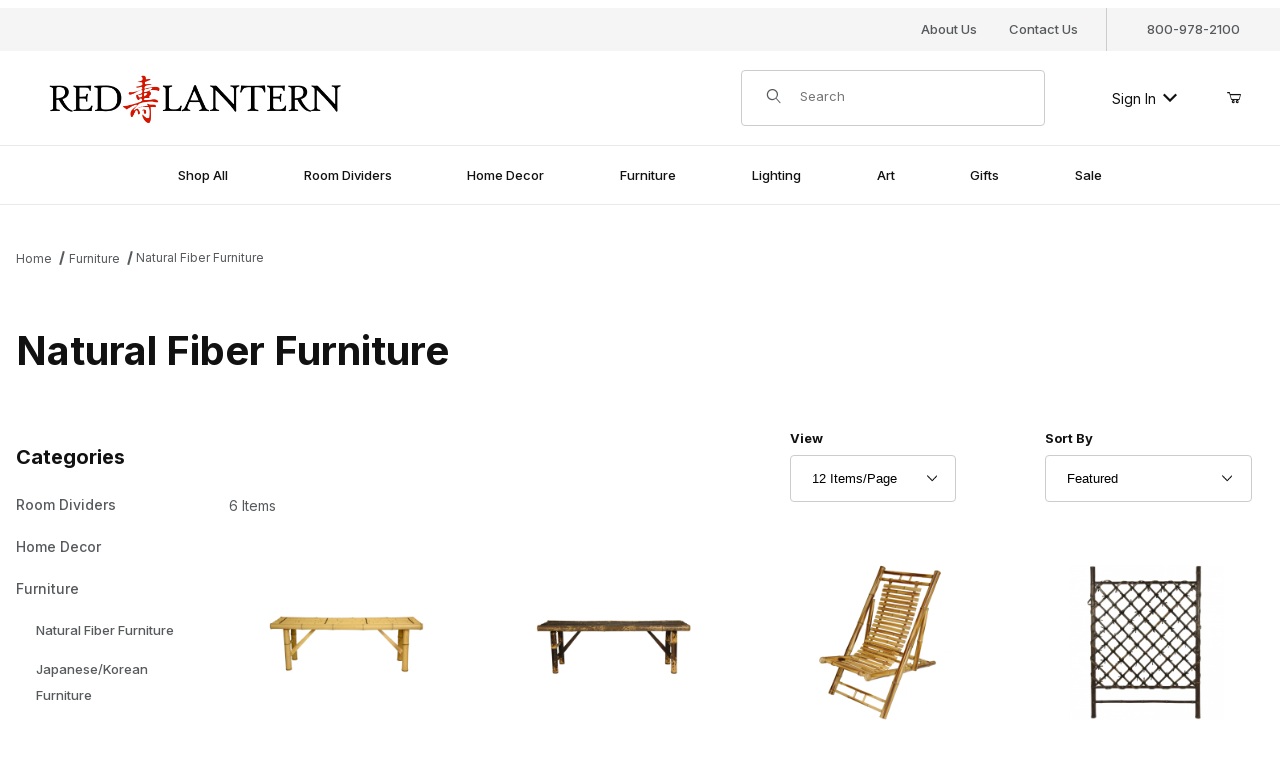

--- FILE ---
content_type: text/html
request_url: https://www.redlantern.com/category/natural-fiber-furniture.html
body_size: 12808
content:
<!DOCTYPE html><html lang="en" class="no-js"><script>window.addEventListener('DOMContentLoaded', function () {sessionStorage.setItem('continue_url', 'https://www.redlantern.com/category/natural-fiber-furniture.html');});</script><head><meta charset="utf-8"><meta name="viewport" content="width=device-width, initial-scale=1"><base href="https://www.redlantern.com/mm5/"><title>Red Lantern: Natural Fiber Furniture</title><link rel="preconnect" crossorigin href="https://fonts.googleapis.com" data-resource-group="css_list" data-resource-code="preconnect-google-fonts" /><link rel="preconnect" crossorigin href="https://fonts.gstatic.com" data-resource-group="css_list" data-resource-code="preconnect-gstatic" /><link rel="stylesheet" href="https://fonts.googleapis.com/css2?family=Inter:wght@400;500;600;700&amp;display=swap" data-resource-group="css_list" data-resource-code="google-fonts" /><link type="text/css" media="all" rel="stylesheet" href="https://www.redlantern.com/mm5/json.mvc?Store_Code=RL&amp;Function=CSSResource_Output&amp;CSSCombinedResource_Code=stylesheet&T=6c39b8e4" data-resource-group="css_list" data-resource-code="stylesheet" /><link type="text/css" media="all" rel="stylesheet" href="css/00000001/combofacets.css?T=c777f464" data-resource-group="css_list" data-resource-code="combofacets" /><link rel="preconnect" crossorigin href="//www.google-analytics.com" data-resource-group="css_list" data-resource-code="preconnect-google-analytics" /><link rel="preconnect" crossorigin href="https://www.googletagmanager.com" data-resource-group="css_list" data-resource-code="preconnect-google-tag-manager" /><script type="text/javascript">
var MMThemeBreakpoints =
[
{
"code":	"mobile",
"name":	"Mobile",
"start":	{
"unit": "px",
"value": ""
}
,
"end":	{
"unit": "em",
"value": "39.999"
}
}
,{
"code":	"tablet",
"name":	"Tablet",
"start":	{
"unit": "px",
"value": ""
}
,
"end":	{
"unit": "em",
"value": "59.999"
}
}
];
</script>
<script type="text/javascript">
var json_url = "https:\/\/www.redlantern.com\/mm5\/json.mvc\u003F";
var json_nosessionurl = "https:\/\/www.redlantern.com\/mm5\/json.mvc\u003F";
var Store_Code = "RL";
</script>
<script type="text/javascript" src="https://www.redlantern.com/mm5/clientside.mvc?T=80ade8c9&amp;M=1&amp;Module_Code=cmp-cssui-searchfield&amp;Filename=runtime.js" integrity="sha512-teSzrMibngbwdbfyXVRBh+8lflHmBOiRaSk8G1VQuZKH8AZxftMYDKg7Bp49VYQx4dAOB5Ig279wpH2rUpx/6w==" crossorigin="anonymous" async defer></script>
<script type="text/javascript">
var MMSearchField_Search_URL_sep = "https:\/\/www.redlantern.com\/SRCH.html\u003FSearch=";
(function( obj, eventType, fn )
{
if ( obj.addEventListener )
{
obj.addEventListener( eventType, fn, false );
}
else if ( obj.attachEvent )
{
obj.attachEvent( 'on' + eventType, fn );
}
})( window, 'mmsearchfield_override', function()
{
/*** This function allows you to prepend or append code to an existing function.* https://stackoverflow.com/questions/9134686/adding-code-to-a-javascript-function-programmatically*/function functionExtender(container, funcName, prepend, append) {(() => {let cachedFunction = container[funcName];container[funcName] = function (...args) {if (prepend) {prepend.apply(this);}let result = cachedFunction.apply(this, args);if (append) {append.apply(this);}return result;};})();}/*** This controls what happens when you click TAB on a selected search item.*/functionExtender(MMSearchField.prototype,'Event_Keydown',() => {},function () {let tabTarget = this.selected_item;if (tabTarget !== null) {if (event.keyCode === 9 && tabTarget !== this.menu_item_storesearch) {this.element_search.value = tabTarget.childNodes[0].getAttribute('data-search');}}});MMSearchField.prototype.onMenuAppendHeader = () => null;MMSearchField.prototype.onMenuAppendItem = data => {let searchResult;searchResult = newElement('li', {'class': 'x-search-preview__entry'}, null, null);searchResult.innerHTML = data;searchResult.setAttribute('aria-selected', 'false');searchResult.setAttribute('role', 'option');return searchResult;};MMSearchField.prototype.Menu_Item_Select = function (item) {this.selected_item = item;this.menu_items.forEach(menuItem => {menuItem.setAttribute('aria-selected', 'false');});if (item !== null) {this.selected_item.className = classNameAdd(this.selected_item, 'mm_searchfield_menuitem_selected');this.selected_item.setAttribute('aria-selected', 'true');}};MMSearchField.prototype.onMenuAppendStoreSearch = search_value => {let searchAll;searchAll = newElement('li', {'class': 'x-search-preview__search-all'}, null, null);searchAll.element_text = newTextNode(`Search store for product "${search_value}"`, searchAll);searchAll.setAttribute('aria-selected', 'false');searchAll.setAttribute('role', 'option');return searchAll;};MMSearchField.prototype.Menu_Show = function () {if (this.menu_visible) {return;}this.menu_visible = true;this.element_menu.classList.add('x-search-preview--open');}MMSearchField.prototype.Menu_Hide = function () {if (!this.menu_visible) {return;}this.menu_visible = false;this.element_menu.classList.remove('x-search-preview--open');}MMSearchField.prototype.onFocus = () => null;MMSearchField.prototype.onBlur = () => null;
} );
</script>
<script type="text/javascript" src="https://www.redlantern.com/mm5/clientside.mvc?T=80ade8c9&amp;M=1&amp;Filename=runtime_ui.js" integrity="sha512-/7xWGNe0sS/p3wr1li7dTArZ7U2U1wLTfYKLDGUh4nG7n6EV37Z6PmHUrztlddWy1VAMOFBZOvHSeKPkovwItw==" crossorigin="anonymous" async defer></script><script type="text/javascript" src="https://www.redlantern.com/mm5/clientside.mvc?T=80ade8c9&amp;M=1&amp;Filename=ajax.js" integrity="sha512-McXI+cXIEPNC7HbSz94S2XM/R0v5YdTRU+BO1YbBiuXQAIswLmoQv1FxQYIXJJj7wDp49pxe2Z2jkAzxlwdpHA==" crossorigin="anonymous" async defer></script><link rel="canonical" href="https://www.redlantern.com/category/natural-fiber-furniture.html" itemprop="url"><link type="text/css" media="all" rel="stylesheet" integrity="sha256-VExGXcbNOonFixOJws5e1JR83kJzM0FFUh1iV3QEYmI= sha384-8FNEDPo8L97t6HW0Ja35wRUBd8Q5iaPj2tbb/xetWGbjN+TtCLInj3VtDHyQg2nt sha512-pK/+mfCldOg0IlYoGmWXu2KyfTZDsKD7l6prnItRElDxeC5rCmgf89wKTpdgH5s9bCRLBH1r0ovB6UzSQ06AJQ==" crossorigin="anonymous" href="https://www.redlantern.com/mm5/json.mvc?Store_Code=RL&amp;Function=CSSResource_Output&amp;CSSResource_Code=mm-theme-styles&T=79175c34" data-resource-group="modules" data-resource-code="mm-theme-styles" /><script type="text/javascript" async defer src="scripts/00000001/runtime_combofacets.js?T=06eb94b8" data-resource-group="head_tag" data-resource-code="runtimecombofacets"></script><script data-resource-group="head_tag" data-resource-code="GTM-head-tag">(function(w,d,s,l,i){w[l]=w[l]||[];w[l].push({'gtm.start':new Date().getTime(),event:'gtm.js'});var f=d.getElementsByTagName(s)[0],j=d.createElement(s),dl=l!='dataLayer'?'&l='+l:'';j.async=true;j.src='https://www.googletagmanager.com/gtm.js?id='+i+dl;f.parentNode.insertBefore(j,f);})(window,document,'script','dataLayer','GTM-PBVXQ5V2');</script><script data-resource-group="head_tag" data-resource-code="GTM-dataLayer">
var dataLayer = dataLayer || [];
var clearEcommerceDataLayer = () => {
dataLayer.push({ ecommerce: null });
};
dataLayer.push({
canonicalUri: '\/category\/natural-fiber-furniture.html',
canonicalUrl: 'https:\/\/www.redlantern.com\/category\/natural-fiber-furniture.html',
category: {
code: 'natural-fiber-furniture',
name: 'Natural Fiber Furniture'
},
global: {
action: '',
basket: {
basketId: 'provisional'
},
categoryCode: 'natural-fiber-furniture',
function: '',
moduleFunction: '',
productCode: '',
screen: 'CTGY',
uiException: ''
},
page: {
code: 'CTGY',
name: 'Category Display'
},
product: {
code: '',
name: '',
sku: ''
}
});
window.addEventListener('DOMContentLoaded', () => {
document.querySelectorAll('form').forEach(form => {
if (form.getAttribute('name')?.length) {
return;
}
const identifier = form.elements?.Action?.value ?? form.dataset?.hook ?? form.querySelector('legend')?.innerText;
if (identifier?.length) {
form.name = identifier;
}
});
});
window.addEventListener('DOMContentLoaded', () => {
let timeoutId;
const debouncedSearch = (e) => {
clearTimeout(timeoutId);
timeoutId = setTimeout(() => {
const search_term = e?.target?.value;
if (!search_term?.length) {
return;
}
dataLayer.push({
event: 'search',
search_term
});
}, 500);
};
const searchInputs = document.querySelectorAll('input[name="Search"]');
searchInputs.forEach(input => {
input.addEventListener('input', debouncedSearch)
});
});
class MMXPromotionTracker {
constructor() {
window.addEventListener('DOMContentLoaded', () => {
this.init();
});
}
init() {
this.#bindEvents();
this.promotions = document.querySelectorAll('[data-flex-item]');
if (!this.promotions.length) {
return;
}
this.promotionObserver = new IntersectionObserver((entries) => {
this.observedCallback(entries);
}, {threshold: [0.75]});
this.promotions.forEach((promotion, i) => {
this.promotionObserver.observe(promotion);
promotion.addEventListener('click', (e) => {
this.promotionClicked(promotion, e);
});
});
}
promotionClicked(promotion, e){
let clickedLink = false;
let products = [];
let clickedHero;
e.composedPath().forEach(item => {
if (item.nodeName === 'A' || (item.nodeName === 'MMX-HERO' && item.dataset?.href?.length)) {
clickedLink = true;
}
if (item.nodeName === 'MMX-HERO') {
clickedHero = item;
} else if (item.nodeName === 'MMX-PRODUCT-CAROUSEL') {
const clickedProductIndex = [...item.shadowRoot.querySelectorAll('mmx-hero[slot="hero_slide"]')].findIndex(heroSlide => heroSlide === clickedHero);
products = [item?.products[clickedProductIndex]];
} else if (item.nodeName === 'MMX-FEATURED-PRODUCT') {
products = [item?.product];
}
});
if (clickedLink) {
this.trackPromotion('select_promotion', promotion, products);
}
};
trackPromotion(event, item, products = []) {
clearEcommerceDataLayer();
dataLayer.push({
event,
ecommerce: {
creative_name: item.getAttribute('data-flex-item'),
creative_slot: [...this.promotions].findIndex(promotion => promotion === item) + 1,
items: this.productsToEcommerceItems(products),
promotion_id: item.getAttribute('data-flex-component')
}
});
if (item?.nodeName === 'MMX-PRODUCT-CAROUSEL') {
this.trackProductList(event, item, products);
}
};
trackProductList(event, item, products = []) {
if (!products?.length) {
return;
}
clearEcommerceDataLayer();
dataLayer.push({
event: event === 'select_promotion' ? 'select_item' : 'view_item_list',
ecommerce: {
item_list_id: item.getAttribute('id'),
item_list_name: item?.data?.heading?.heading_text?.value ?? item.getAttribute('id'),
items: this.productsToEcommerceItems(products)
}
});
}
observedCallback(entries) {
entries.forEach((entry, entryIndex) => {
if (!entry.isIntersecting) {
return;
}
this.trackPromotion('view_promotion', entry.target, entry.target?.products);
});
};
productsToEcommerceItems(products = []) {
if (!products?.length) {
return [];
}
return products.map((item, i) => {
return {
item_id: item.code,
item_name: item.name,
item_sku: item?.sku,
index: i,
price: item.price,
discount: item.base_price - item.price,
quantity: 1
}
});
}
#bindEvents() {
document.addEventListener('view_item_list', (e) => this.#onViewItemList(e), {capture: true});
document.addEventListener('select_item', (e) => this.#onSelectItem(e), {capture: true});
}
#onViewItemList(e) {
clearEcommerceDataLayer();
dataLayer.push({
event: 'view_item_list',
ecommerce: {
item_list_id: e.detail?.item_list_id,
item_list_name: e.detail?.item_list_name,
items: this.productsToEcommerceItems(e.detail?.products)
}
});
}
#onSelectItem(e) {
clearEcommerceDataLayer();
dataLayer.push({
event: 'select_item',
ecommerce: {
currency: 'USD',
value: e.detail?.products?.reduce((value, product) => {
return value += product?.price ?? 0;
}, 0),
item_list_id: e.detail?.item_list_id,
item_list_name: e.detail?.item_list_name,
items: this.productsToEcommerceItems(e.detail?.products)
}
});
}
}
new MMXPromotionTracker();
clearEcommerceDataLayer();
dataLayer.push({
	"ecommerce": {
		"item_list_id": "category_listing",
		"item_list_name": "Category Listing",
		"items": [
			{
				"discount": 0,
				"index": 0,
				"item_id": "WD01-6A2",
				"item_name": "Japanese Bamboo Folding Bench - Light",
				"item_sku": "",
				"item_variant": "",
				"price": 199,
				"quantity": 1
			},
			{
				"discount": 0,
				"index": 1,
				"item_id": "WD01-6B2",
				"item_name": "Japanese Bamboo Folding Bench - Dark",
				"item_sku": "",
				"item_variant": "",
				"price": 112,
				"quantity": 1
			},
			{
				"discount": 0,
				"index": 2,
				"item_id": "WD20068B",
				"item_name": "Japanese Bamboo Folding Chair",
				"item_sku": "",
				"item_variant": "",
				"price": 115,
				"quantity": 1
			},
			{
				"discount": 0,
				"index": 3,
				"item_id": "WD96231",
				"item_name": "Dark Stained Japanese Style Garden Trellis",
				"item_sku": "",
				"item_variant": "",
				"price": 129,
				"quantity": 1
			},
			{
				"discount": 0,
				"index": 4,
				"item_id": "WD96212",
				"item_name": "Japanese Dark Stain Wood \u0026 Bamboo Garden Gate",
				"item_sku": "",
				"item_variant": "",
				"price": 259,
				"quantity": 1
			},
			{
				"discount": 0,
				"index": 5,
				"item_id": "WD04-6",
				"item_name": "Japanese Wood \u0026 Bamboo Fence Section",
				"item_sku": "",
				"item_variant": "",
				"price": 149,
				"quantity": 1
			}
		]
	},
	"event": "view_item_list"
});
class SelectItemTracker {
listSelectors = {
related_products: [
'.x-product-list--related .x-product-list__link',
'.t-related-product-list .x-product-list__link',
'#js-related-products-carousel [data-mm-linktype="product-list-link"]',
'#js-PROD [data-mm-linktype="product-list-link"]',
'.cmp-product-list .cmp-product-list__item:not(.cmp-product-list__header)',
'[data-hook="related-products"] .mm-card-grid-item__wrapper'
],
wish_list_items: [
'#js-WISH .t-basket__product-details a:not([href*="Edit_Wish"], [href*="Action=RMWL"])',
'#js-WISH .basket-product-row a:not([href*="Edit_Wish"], [href*="Action=RMWL"])',
'#js-WISH .basket-display__product-row a:not([href*="Edit_Wish"], [href*="Action=RMWL"])'
],
order_status: [
'.t-page-ords .t-basket__product-name',
'.t-account-landing__order-list a',
'#js-ORDS .basket-product-row a',
'.order-summary-display a'
]
};
productLists = [
'search_results',
'category_listing',
'all_products'
]
productListLinkSelectors = [
'.x-product-list .x-product-list__link',
'.cmp-product-list .cmp-product-list__item',
'#js-product-list .category-product',
'#js-product-list [data-mm-linktype="product-list-link"]',
'.product-grid [data-mm-linktype="product-list-link"]'
];
constructor() {
window.addEventListener('DOMContentLoaded', () => {
this.init();
});
}
init() {
this.buildProductListLinkSelectors();
Object.keys(this.listSelectors).forEach(listId => {
this.bindListEvents(listId);
});
}
buildProductListLinkSelectors() {
this.productLists.forEach(productList => {
this.listSelectors[productList] = this.productListLinkSelectors;
});
}
bindListEvents(listId) {
const viewItemListEvent = this.getViewItemListEvent(listId);
if (!viewItemListEvent) {
return;
}
const listSelectors = this.listSelectors[listId];
const firstMatchingSelector = listSelectors.find(selector => {
return document.querySelector(selector) !== null;
});
const listItemLinks = document.querySelectorAll(firstMatchingSelector);
listItemLinks.forEach((listItemLink, index) => {
listItemLink.addEventListener('click', () => {
this.trackSelectItem(viewItemListEvent, index);
});
});
}
getViewItemListEvent(list_id) {
return window?.dataLayer?.find(item => {
return item?.event === 'view_item_list' && item?.ecommerce?.item_list_id === list_id;
});
}
trackSelectItem(viewItemListEvent, itemIndex) {
const selectedItem = structuredClone(viewItemListEvent?.ecommerce?.items?.[itemIndex]);
if (typeof selectedItem !== 'object') {
return;
}
clearEcommerceDataLayer();
dataLayer.push({
event: 'select_item',
ecommerce: {
currency: 'USD',
value: selectedItem?.price,
item_list_id: viewItemListEvent?.ecommerce.item_list_id,
item_list_name: viewItemListEvent?.ecommerce.item_list_name,
items: [
selectedItem
]
}
});
}
}
new SelectItemTracker();
clearEcommerceDataLayer();
dataLayer.push({
	"ecommerce": {
		"coupon": "",
		"currency": "USD",
		"shipping_tier": "",
		"value": 0
	},
	"event": "mm_global_minibasket"
});
class BasketMonitor {
constructor() {
this.storageKey = 'mm-RL-basket-monitor';
window.addEventListener('DOMContentLoaded', () => {
this.init();
});
}
canLocalStorage() {
const storeTestKey = this.storageKey + '--test';
if (this.saveCurrentItems(storeTestKey)) {
localStorage?.removeItem(storeTestKey);
return true;
}
return false;
}
init() {
this.setCurrentItemsFromDataLayer();
if (!this.canLocalStorage()) {
return;
}
this.handleBasketChanges();
this.pastItems = this.getItemsFromLocalStorage();
this.comparePastWithCurrent();
this.saveCurrentItems();
this.trackResults();
}
handleBasketChanges() {
const orderProcessed = '0';
if (orderProcessed === '1') {
this.clearCurrentItems();
}
}
setCurrentItemsFromDataLayer() {
const eventsWithBasketItems = ['mm_global_minibasket', 'view_cart', 'begin_checkout', 'add_shipping_info', 'add_payment_info'];
const basketEvent = dataLayer.find(item => eventsWithBasketItems.includes(item?.event));
this.currentItems = this.createMapFromItems(basketEvent?.ecommerce?.items);
}
getItemsFromLocalStorage() {
try {
return new Map(JSON.parse(localStorage.getItem(this.storageKey)));
} catch {
return new Map();
}
}
createMapFromItems(items = []) {
if (!(items instanceof Array)) {
return new Map();
}
return items.reduce((map, item) => {
return map.set(this.createItemKey(item), item);
}, new Map());
}
createItemKey(item = {}) {
return JSON.stringify({
id: item?.item_id,
variant: item?.item_variant
});
}
comparePastWithCurrent() {
this.results = {
added: [],
removed: [],
unchanged: [],
updated: []
};
const allItems = new Map([...this.pastItems, ...this.currentItems]);
allItems.forEach((value, key) => {
const pastItem = this.pastItems.get(key);
const currentItem = this.currentItems.get(key);
if (typeof pastItem === 'undefined') {
this.results.added.push(currentItem);
} else if (typeof currentItem === 'undefined') {
this.results.removed.push(pastItem);
} else if (JSON.stringify(currentItem) == JSON.stringify(pastItem)) {
this.results.unchanged.push(currentItem);
} else {
this.results.updated.push(currentItem);
const quantityChange = currentItem.quantity - pastItem.quantity;
if (quantityChange > 0) {
this.results.added.push({
...currentItem,
quantity: quantityChange
});
} else if (quantityChange < 0) {
this.results.removed.push({
...currentItem,
quantity: Math.abs(quantityChange)
})
}
}
});
}
trackResults() {
this.trackEvent('add_to_cart', this?.results?.added);
this.trackEvent('remove_from_cart', this?.results?.removed);
}
trackEvent(event, items = []) {
if (typeof event !== 'string' || !(items instanceof Array) || !items.length) {
return;
}
clearEcommerceDataLayer();
dataLayer.push({
event,
ecommerce: {
currency: 'USD',
value: this.determineItemsValue(items),
items
}
});
}
determineItemsValue(items = []) {
if (!(items instanceof Array)) {
return 0;
}
return items.reduce((value, item) => {
return value += item.quantity * item.price;
}, 0);
}
clearCurrentItems() {
return localStorage.removeItem(this.storageKey);
}
saveCurrentItems(storageKey = this.storageKey) {
try {
localStorage.setItem(storageKey, JSON.stringify([...this.currentItems]));
return true;
} catch (e) {
return false;
}
}
reportAddToCart(event) {
this.pastItems = this.getItemsFromLocalStorage();
this.currentItems = structuredClone(this.pastItems);
this.addItemsFromEvent(this.currentItems, event);
this.comparePastWithCurrent();
this.saveCurrentItems();
}
addItemsFromEvent(items, event = {}) {
event?.ecommerce?.items?.forEach(addedItem => {
const itemKey = this.createItemKey(addedItem);
const existingItem = this.currentItems.get(itemKey);
if (typeof existingItem === 'undefined') {
items.set(itemKey, addedItem);
} else {
items.set(itemKey, {
...existingItem,
quantity: Number(existingItem.quantity) + Number(addedItem.quantity)
});
}
});
}
}
var basketMonitor = new BasketMonitor();
</script></head><body id="js-CTGY" class="o-site-wrapper t-page-ctgy"><div id="mini_basket" class="readytheme-contentsection">
<section class="x-mini-basket" data-hook="mini-basket" data-item-count="0" data-subtotal="" aria-modal="true" tabindex="-1"><div class="x-mini-basket__content u-bg-white" data-hook="mini-basket__content" aria-describedby="mb-description" aria-label="Your Cart Summary" role="dialog" tabindex="0"><header><div class="x-mini-basket__header"><strong id="mb-description" class="x-mini-basket__summary">Your Cart (0)</strong><button class="u-icon-cross" data-hook="close-mini-basket" aria-label="Close the Mini-Basket"></button></div></header><script>function continueShopping(link) {if (sessionStorage.getItem('continue_url')) {link.href = sessionStorage.getItem('continue_url');}}</script><footer class="x-mini-basket__footer u-text-center"><p class="x-mini-basket__empty-icon u-bg-gray-100" aria-hidden="true"><svg width="31.972" height="32.562" xmlns="http://www.w3.org/2000/svg"><defs><clipPath id="a"><path d="M0 0h31.972v32.562H0z"/></clipPath></defs><g clip-path="url(#a)"><path d="M31.158 12.03h-5.765v1.631h4.679l-2.749 9.351H10.482l-2.745-9.351h4.148V12.03H7.258l-1-3.4a.815.815 0 0 0-.781-.584H.788a.817.817 0 0 0 0 1.633h4.084l.976 3.336a.58.58 0 0 0 .033.115l3.21 10.933a.814.814 0 0 0 .781.585h18.057a.817.817 0 0 0 .8-.644l3.212-10.931a.8.8 0 0 0 .031-.217v-.022a.814.814 0 0 0-.814-.805M23.711 25.782a3.39 3.39 0 0 0-.034 6.779h.059a3.39 3.39 0 0 0-.025-6.779m1.244 4.629a1.755 1.755 0 1 1 .512-1.24 1.755 1.755 0 0 1-.512 1.24M14.092 25.782a3.39 3.39 0 0 0-.034 6.779h.059a3.39 3.39 0 0 0-.025-6.779m1.244 4.629a1.755 1.755 0 1 1 .512-1.24 1.755 1.755 0 0 1-.512 1.24"/><path d="M23.706 12.361 22.647 11.3l-3.253 3.251V0h-1.509v14.553l-3.25-3.253-1.059 1.059 5.065 5.065 5.065-5.063z"/></g></svg></p><br><p class="c-heading--subheading--small">Your Cart is Empty</p><p class="t-input-font-size">Add items to get started</p><br><a class="c-button c-button--full u-text-medium" href="https://www.redlantern.com/" onclick="continueShopping(this);">Continue Shopping</a></footer></div></section>
</div>
<header class="t-site-header u-bg-white" data-hook="site-header"><div id="fasten_header" class="readytheme-contentsection">
<section class="o-layout o-layout--align-center o-layout--wide x-fasten-header " data-hook="fasten-header" aria-hidden="true">
<div class="o-layout__item u-width-2 u-text-left t-site-header__logo">
<a href="https://www.redlantern.com/" title="Red Lantern" rel="nofollow" tabindex="-1">
<img class="x-fasten-header__logo-image" src="graphics/00000001/1/Red Lantern Logo on White.jpg" alt="Shadows ReadyTheme" loading="lazy" width="2400" height="512">
</a>
</div>
<div class="o-layout__item u-width-3 u-width-2--xl x-fasten-header__navigation">
<details class="x-fasten-header__navigation-element" tabindex="-1">
<summary tabindex="-1"><span>Shop Categories</span></summary>
<nav>
<ul class="x-fasten-header__navigation-list">
<li class="x-fasten-header__navigation-item">
<a class="x-fasten-header__navigation-link" href="https://www.redlantern.com/category/room-dividers.html" tabindex="-1">Room Dividers</a>
</li>
<li class="x-fasten-header__navigation-item">
<a class="x-fasten-header__navigation-link" href="https://www.redlantern.com/category/home-decor.html" tabindex="-1">Home Decor</a>
</li>
<li class="x-fasten-header__navigation-item">
<a class="x-fasten-header__navigation-link" href="https://www.redlantern.com/category/furniture.html" tabindex="-1">Furniture</a>
</li>
<li class="x-fasten-header__navigation-item">
<a class="x-fasten-header__navigation-link" href="https://www.redlantern.com/category/lighting.html" tabindex="-1">Lighting</a>
</li>
<li class="x-fasten-header__navigation-item">
<a class="x-fasten-header__navigation-link" href="https://www.redlantern.com/category/art.html" tabindex="-1">Art</a>
</li>
<li class="x-fasten-header__navigation-item">
<a class="x-fasten-header__navigation-link" href="https://www.redlantern.com/CTLG.html" tabindex="-1">Shop All</a>
</li>

</ul>
</nav>
</details>
</div>
<div class="o-layout__item u-width-4">
<form class="t-site-header__search-form" method="post" action="https://www.redlantern.com/SRCH.html">
<fieldset>
<legend>Product Search</legend>
<div class="c-form-list">
<div class="c-form-list__item c-form-list__item--full c-control-group u-flex">
<span class="u-bg-white u-color-gray-50 u-icon-search t-site-header__search-icon" aria-hidden="true"></span>
<input class="c-form-input c-control-group__field u-bg-transparent u-border-none t-site-header__search-field" data-mm_searchfield="Yes" data-mm_searchfield_id="x-search-preview--fasten" type="search" name="Search" value="" placeholder="Search" autocomplete="off" required aria-label="Secondary Product Search" tabindex="-1">
<button class="c-button c-control-group__button u-bg-transparent u-color-gray-50 u-border-none t-site-header__search-button" type="submit" aria-label="Perform Secondary Product Search" tabindex="-1">Search</button>
</div>
</div>
</fieldset>
<span class="x-search-preview u-color-gray-50" data-mm_searchfield_menu="Yes" data-mm_searchfield_id="x-search-preview--fasten"></span>
</form>
</div>
<div class="o-layout__item u-flex u-width-3 u-width-4--xl t-site-header__masthead-links">

<a href="https://www.redlantern.com/LOGN.html" class="t-global-account-toggle" tabindex="-1">
Sign In <span class="u-icon-chevron-down" aria-hidden="true"></span>
</a>

<a class="t-site-header__basket-link" data-hook="open-mini-basket" aria-label="Open Mini-Basket" href="https://www.redlantern.com/BASK.html" tabindex="-1">

<span class="u-icon-cart-empty" aria-hidden="true"></span>

<span class="t-site-header__basket-link-quantity" data-hook="mini-basket-count">0</span>
</a>
</div>
</section>
</div>
<section class="t-site-header__top-navigation u-bg-gray-100"><div class="o-wrapper o-wrapper--flush"><div class="o-layout o-layout--flush"><div class="o-layout__item u-bg-gray-100 u-width-12 u-width-4--l u-width-7--w u-text-center u-text-left--l"></div><div class="o-layout o-layout--align-center o-layout__item u-hidden u-flex--l u-width-8--l u-width-5--w t-site-header__links"><div class="o-layout__item u-bg-gray-100"><div class="x-transfigure-navigation__footer">
<a class="x-transfigure-navigation__footer-link u-hidden--l" href="https://www.redlantern.com/LOGN.html">Sign In</a>
<a class="x-transfigure-navigation__footer-link" href="https://www.redlantern.com/ABUS.html">About Us</a>
<a class="x-transfigure-navigation__footer-link" href="https://www.redlantern.com/CTUS.html">Contact Us</a>
</div></div><div class="o-layout__item u-bg-gray-100 u-text-center">800-978-2100</div></div></div></div></section><section class="o-wrapper o-wrapper--flush"><div class="o-layout o-layout--align-center o-layout--flush t-site-header__masthead"><div class="o-layout__item o-layout--justify-between u-flex u-width-3 u-width-1--m u-hidden--l "><button class="c-button c-button--flush c-button--full u-bg-white u-border-none u-color-black u-font-large u-icon-menu" data-hook="open-main-menu" aria-label="Open Menu"></button><button class="c-button c-button--flush c-button--full u-bg-white u-border-none u-color-black u-font-large u-icon-search" data-hook="open-header-search" aria-label="Open Search Form"></button></div><div class="o-layout__item u-width-6 u-width-10--m u-width-6--l u-width-7--xl u-text-center u-text-left--l t-site-header__logo"><a href="https://www.redlantern.com/" title="Red Lantern"><img src="graphics/00000001/1/Red Lantern Logo on White.jpg" alt="Shadows ReadyTheme" loading="lazy" width="2400" height="512"></a></div><div class="o-layout__item u-width-3 u-width-1--m u-hidden--l u-text-right "><a class="t-site-header__basket-link" data-hook="open-mini-basket" aria-label="Open Mini-Basket" href="https://www.redlantern.com/BASK.html"><span class="u-icon-cart-empty" aria-hidden="true"></span><span class="t-site-header__basket-link-quantity" data-hook="mini-basket-count">0</span></a></div><div class="o-layout__item u-width-12 u-width-3--l t-site-header__search " data-hook="site-header__search" itemscope itemtype="http://schema.org/WebSite"><meta itemprop="url" content="//www.redlantern.com/"/><form class="t-site-header__search-form" method="post" action="https://www.redlantern.com/SRCH.html" itemprop="potentialAction" itemscope itemtype="http://schema.org/SearchAction"><fieldset><legend>Product Search</legend><div class="c-form-list"><div class="c-form-list__item c-form-list__item--full c-control-group u-flex"><meta itemprop="target" content="https://www.redlantern.com/SRCH.html?q={Search}"/><span class="u-bg-white u-color-gray-50 u-icon-search t-site-header__search-icon" aria-hidden="true"></span><input class="c-form-input c-control-group__field u-bg-transparent u-border-none t-site-header__search-field" data-mm_searchfield="Yes" data-mm_searchfield_id="x-search-preview" type="search" name="Search" value="" placeholder="Search" autocomplete="off" required itemprop="query-input" aria-label="Product Search"><button class="c-button c-control-group__button u-bg-transparent u-color-gray-50 u-border-none u-icon-search t-site-header__search-button" type="submit" aria-label="Search"></button></div></div></fieldset><ul class="x-search-preview" data-mm_searchfield_menu="Yes" data-mm_searchfield_id="x-search-preview" role="listbox"></ul></form></div><div class="o-layout__item u-hidden u-flex--l u-width-3--l u-width-2--xl t-site-header__masthead-links "><a href="https://www.redlantern.com/LOGN.html" class="t-global-account-toggle" data-a11y-toggle="global-account" data-hook="global-account">Sign In <span class="u-icon-chevron-down" aria-hidden="true"></span></a><div id="global_account" class="x-collapsible-content">
<div id="global-account" class="u-over-everything x-collapsible-content__item t-global-account">
<form class="t-global-account__form" method="post" action="https://www.redlantern.com/CTGY.html" autocomplete="off">
<fieldset>
<legend>Global Account Log In</legend>
<input type="hidden" name="Action" value="LOGN" />
<input type="hidden" name="Per_Page" value="12" />
<input type="hidden" name="Sort_By" value="disp_order" />
<div class="c-form-list">
<div class="c-form-list__item c-form-list__item--full">
<label class="u-hide-visually" for="global-Customer_LoginEmail">Email Address</label>
<input id="global-Customer_LoginEmail" class="c-form-input c-form-input--large" type="text" inputmode="email" name="Customer_LoginEmail" value="" autocomplete="email" placeholder="Email" required>
</div>
<div class="c-form-list__item c-form-list__item--full">
<label class="u-hide-visually" for="global-Customer_Password">Password</label>
<input id="global-Customer_Password" class="c-form-input c-form-input--large" type="password" name="Customer_Password" autocomplete="current-password" placeholder="Password">
</div>
<div class="c-form-list__item c-form-list__item--full">
<p><a class="t-input-font-size" href="https://www.redlantern.com/FPWD.html">Forgot Password?</a></p>
<p><input class="c-button c-button--full" type="submit" value="Sign In"></p>
<a class="t-input-font-size u-block u-text-center u-text-medium" href="https://www.redlantern.com/LOGN.html">Register</a>
</div>
</div>
</fieldset>
</form>
</div>
</div>
<a class="t-site-header__basket-link" data-hook="open-mini-basket" aria-label="Open Mini-Basket" href="https://www.redlantern.com/BASK.html"><span class="u-icon-cart-empty" aria-hidden="true"></span><span class="t-site-header__basket-link-quantity" data-hook="mini-basket-count">0</span></a></div><div class="o-layout__item u-width-6 u-width-8--l u-width-5--w u-hidden u-text-right t-site-header__secure "><span class="u-color-gray-600 u-text-medium u-text-uppercase"><span class="c-heading--subheading--x-small u-icon-secure" aria-hidden="true"></span> <span class="u-font-small">Secure Checkout</span></span></div></div></section></header><!-- end t-site-header --><div class="o-wrapper o-wrapper--full o-wrapper--flush u-bg-white t-site-navigation "><div class="o-layout o-layout--align-center o-layout--flush o-layout--justify-center t-site-navigation__wrap"><nav class="o-layout__item c-navigation x-transfigure-navigation u-text-medium u-width-12 " data-hook="transfigure-navigation">
<div class="x-transfigure-navigation__wrap" data-layout="horizontal-drop-down">
<header class="x-transfigure-navigation__header o-layout--justify-between u-flex u-hidden--l" hidden>
<a class="c-button c-button--as-link c-form-inline-set u-color-gray-600" href="https://www.redlantern.com/LOGN.html"><span class="u-font-large u-icon-user" aria-hidden="true"></span> Sign In</a>
<button class="c-button u-bg-transparent u-color-gray-600 u-font-small u-icon-cross" data-hook="close-main-menu" aria-label="Close Menu"></button>
</header>
<div class="x-transfigure-navigation__content">
<ul class="c-navigation__row x-transfigure-navigation__row">
<li class="c-navigation__list ">
<a class="c-navigation__link" href="https://www.redlantern.com/CTLG.html" target="_self"><span>Shop All</span></a>
</li>
<li class="c-navigation__list ">
<a class="c-navigation__link" href="https://www.redlantern.com/category/room-dividers.html" target="_self"><span>Room Dividers</span></a>
</li>
<li class="c-navigation__list ">
<a class="c-navigation__link" href="https://www.redlantern.com/category/home-decor.html" target="_self"><span>Home Decor</span></a>
</li>
<li class="c-navigation__list ">
<a class="c-navigation__link" href="https://www.redlantern.com/category/furniture.html" target="_self"><span>Furniture</span></a>
</li>
<li class="c-navigation__list ">
<a class="c-navigation__link" href="https://www.redlantern.com/category/lighting.html" target="_self"><span>Lighting</span></a>
</li>
<li class="c-navigation__list ">
<a class="c-navigation__link" href="https://www.redlantern.com/category/art.html" target="_self"><span>Art</span></a>
</li>
<li class="c-navigation__list ">
<a class="c-navigation__link" href="https://www.redlantern.com/category/gifts.html" target="_self"><span>Gifts</span></a>
</li>
<li class="c-navigation__list ">
<a class="c-navigation__link" href="https://www.redlantern.com/category/sale.html" target="_self"><span>Sale</span></a>
</li>
<li class="c-navigation__list u-hidden--l u-text-left">
<div class="x-transfigure-navigation__footer">
<a class="x-transfigure-navigation__footer-link u-hidden--l" href="https://www.redlantern.com/LOGN.html">Sign In</a>
<a class="x-transfigure-navigation__footer-link" href="https://www.redlantern.com/ABUS.html">About Us</a>
<a class="x-transfigure-navigation__footer-link" href="https://www.redlantern.com/CTUS.html">Contact Us</a>
</div>
</li>
</ul>
</div>
</div>
</nav></div></div><!-- end t-site-navigation --><nav class="x-breadcrumbs" aria-label="Breadcrumb"><ul class="x-breadcrumbs__list" itemscope itemtype="https://schema.org/BreadcrumbList"><li class="x-breadcrumbs__item" itemprop="itemListElement" itemscope itemtype="https://schema.org/ListItem"><a href="https://www.redlantern.com/" itemprop="item"><span itemprop="name">Home</span></a><meta itemprop="position" content="1" /></li><li class="x-breadcrumbs__item" itemprop="itemListElement" itemscope itemtype="https://schema.org/ListItem"><a href="https://www.redlantern.com/category/furniture.html" itemprop="item"><span itemprop="name">Furniture</span></a><meta itemprop="position" content="2" /></li><li class="x-breadcrumbs__item" itemprop="itemListElement" itemscope itemtype="https://schema.org/ListItem"><a href="https://www.redlantern.com/category/natural-fiber-furniture.html" aria-current="page" itemprop="item"><span itemprop="name">Natural Fiber Furniture</span></a><meta itemprop="position" content="3" /></li></ul><!-- end .x-breadcrumbs --></nav><main class="o-wrapper t-main-content-element"><section class="o-layout"><div class="o-layout__item"></div></section><h1 class="c-heading-charlie t-category-name">Natural Fiber Furniture</h1><br><section class="o-layout o-layout--column-reverse o-layout--row-reverse--l o-layout--wide"><div class="o-layout__item u-width-12 u-width-10--l"><section class="o-layout"><div class="o-layout__item"></div></section><section class="o-layout"><div class="o-layout__item"></div></section><section class="o-layout--align-bottom o-layout--justify-between o-layout--wrap u-flex--l u-hidden"><p class="u-color-gray-600">6 Items</p><div class="x-display-list-filtering"><form class="x-display-list-filtering__per-page" method="get" action="https://www.redlantern.com/CTGY.html"><fieldset><legend>Number of Products to Show</legend><input type="hidden" name="Search" value="" /><input type="hidden" name="Sort_By" value="disp_order" /><div class="c-form-list"><div class="c-form-list__item"><label class="c-form-label u-text-bold" for="l-per_page">View</label><div class="c-form-select"><select id="l-per_page" class="c-form-select__dropdown" name="Per_Page" onchange="MMProdList_UpdateQuery( this ); return true;"><option value="12" selected="selected">12 Items/Page</option><option value="24">24 Items/Page</option><option value="48">48 Items/Page</option><option value="-1">All Items</option></select></div></div></div></fieldset></form><!-- end .x-display-list-filtering__per-page --><form class="x-display-list-filtering__sort-by" method="get" action="https://www.redlantern.com/CTGY.html"><fieldset><legend>Sort Products By</legend><input type="hidden" name="Search" value=""/><input type="hidden" name="Per_Page" value="12"/><div class="c-form-list"><div class="c-form-list__item"><label class="c-form-label u-text-bold" for="l-sort_by">Sort By</label><div class="c-form-select"><select id="l-sort_by" class="c-form-select__dropdown" name="Sort_By" onchange="MMProdList_UpdateQuery( this ); return true;"><option value="disp_order">Featured</option><option value="bestsellers">Best Selling</option><option value="price_asc">Price (Low to High)</option><option value="price_desc">Price (High to Low)</option><option value="newest">Newest Items</option></select></div></div></div></fieldset></form><!-- end .x-display-list-filtering__sort-by --></div><!-- end .x-display-list-filtering --></section><br><section class="x-product-list"><div class="x-product-list__item"><figure class="x-product-list__figure"><picture class="x-product-list__picture"><img class="x-product-list__image" src="graphics/00000001/1/WD01-6A2--_384x384.jpg" alt="Japanese Bamboo Folding Bench - Light" loading="lazy" width="384" height="384"></picture><figcaption class="x-product-list__figure-caption"><a class="x-product-list__link" href="https://www.redlantern.com/product/WD01-6A2.html"><span class="x-product-list__name">Japanese Bamboo Folding Bench - Light</span></a><span class="x-product-list__price">$199.00</span></figcaption></figure></div><div class="x-product-list__item"><figure class="x-product-list__figure"><picture class="x-product-list__picture"><img class="x-product-list__image" src="graphics/00000001/1/WD01-6B2--_384x384.jpg" alt="Japanese Bamboo Folding Bench - Dark" loading="lazy" width="384" height="384"></picture><figcaption class="x-product-list__figure-caption"><a class="x-product-list__link" href="https://www.redlantern.com/product/WD01-6B2.html"><span class="x-product-list__name">Japanese Bamboo Folding Bench - Dark</span></a><span class="x-product-list__price">$112.00</span></figcaption></figure></div><div class="x-product-list__item"><figure class="x-product-list__figure"><picture class="x-product-list__picture"><img class="x-product-list__image" src="graphics/00000001/1/WD20068B--_384x384.jpg" alt="Japanese Bamboo Folding Chair" loading="lazy" width="384" height="384"></picture><figcaption class="x-product-list__figure-caption"><a class="x-product-list__link" href="https://www.redlantern.com/product/WD20068B.html"><span class="x-product-list__name">Japanese Bamboo Folding Chair</span></a><span class="x-product-list__price">$115.00</span></figcaption></figure></div><div class="x-product-list__item"><figure class="x-product-list__figure"><picture class="x-product-list__picture"><img class="x-product-list__image" src="graphics/00000001/1/WD96231--_384x384.jpg" alt="Dark Stained Japanese Style Garden Trellis" loading="lazy" width="384" height="384"></picture><figcaption class="x-product-list__figure-caption"><a class="x-product-list__link" href="https://www.redlantern.com/product/WD96231.html"><span class="x-product-list__name">Dark Stained Japanese Style Garden Trellis</span></a><span class="x-product-list__price">$129.00</span></figcaption></figure></div><div class="x-product-list__item"><figure class="x-product-list__figure"><picture class="x-product-list__picture"><img class="x-product-list__image" src="graphics/00000001/1/WD96212--_384x384.jpg" alt="Japanese Dark Stain Wood &amp; Bamboo Garden Gate" loading="lazy" width="384" height="384"></picture><figcaption class="x-product-list__figure-caption"><a class="x-product-list__link" href="https://www.redlantern.com/product/WD96212.html"><span class="x-product-list__name">Japanese Dark Stain Wood & Bamboo Garden Gate</span></a><span class="x-product-list__price">$259.00</span></figcaption></figure></div><div class="x-product-list__item"><figure class="x-product-list__figure"><picture class="x-product-list__picture"><img class="x-product-list__image" src="graphics/00000001/1/WD04-6--_384x384.jpg" alt="Japanese Wood &amp; Bamboo Fence Section" loading="lazy" width="384" height="384"></picture><figcaption class="x-product-list__figure-caption"><a class="x-product-list__link" href="https://www.redlantern.com/product/WD04-6.html"><span class="x-product-list__name">Japanese Wood & Bamboo Fence Section</span></a><span class="x-product-list__price">$149.00</span></figcaption></figure></div></section><!-- end .x-product-list --><section class="o-layout"><div class="o-layout__item"></div></section><section class="o-layout"><div class="o-layout__item"></div></section></div><aside class="o-layout__item u-width-12 u-width-2--l"><nav class="x-category-tree x-collapsible-content" aria-labelledby="categoryTree-label"><div class="x-category-tree__title"><p id="categoryTree-label" class="x-category-tree__heading">Categories</p></div><button class="x-category-tree__label x-collapsible-content__toggle" data-a11y-toggle="categoryTree" type="button">Categories <span class="u-icon-add" data-toggle="<" aria-hidden="true"></span></button><ul id="categoryTree" class="x-category-tree__row x-collapsible-content__item"><li class="x-category-tree__list x-category-tree__list--level-1"><a class="x-category-tree__link" href="https://www.redlantern.com/category/room-dividers.html">Room Dividers</a></li><li class="x-category-tree__list x-category-tree__list--level-1"><a class="x-category-tree__link" href="https://www.redlantern.com/category/home-decor.html">Home Decor</a></li><li class="x-category-tree__list x-category-tree__list--level-1"><a class="x-category-tree__link" href="https://www.redlantern.com/category/furniture.html">Furniture</a></li><li class="x-category-tree__list x-category-tree__list--level-2"><a class="x-category-tree__link x-category-tree__link--current" href="https://www.redlantern.com/category/natural-fiber-furniture.html">Natural Fiber Furniture</a></li><li class="x-category-tree__list x-category-tree__list--level-2"><a class="x-category-tree__link" href="https://www.redlantern.com/category/japanese-furniture.html">Japanese/Korean Furniture</a></li><li class="x-category-tree__list x-category-tree__list--level-2"><a class="x-category-tree__link" href="https://www.redlantern.com/category/lacquer-furniture.html">Fine Lacquer Furniture</a></li><li class="x-category-tree__list x-category-tree__list--level-2"><a class="x-category-tree__link" href="https://www.redlantern.com/category/rosewood-furniture.html">Rosewood Furniture</a></li><li class="x-category-tree__list x-category-tree__list--level-2"><a class="x-category-tree__link" href="https://www.redlantern.com/category/beds.html">Bedroom Furniture</a></li><li class="x-category-tree__list x-category-tree__list--level-2"><a class="x-category-tree__link" href="https://www.redlantern.com/category/end-tables-stands.html">End Tables & Nightstands</a></li><li class="x-category-tree__list x-category-tree__list--level-2"><a class="x-category-tree__link" href="https://www.redlantern.com/category/cabinets-and-armoires.html">Cabinets & Buffets</a></li><li class="x-category-tree__list x-category-tree__list--level-2"><a class="x-category-tree__link" href="https://www.redlantern.com/category/tables.html">Tables & Chairs</a></li><li class="x-category-tree__list x-category-tree__list--level-2"><a class="x-category-tree__link" href="https://www.redlantern.com/category/stands-stools-pedestals.html">Stands - Stools - Pedestals</a></li><li class="x-category-tree__list x-category-tree__list--level-2"><a class="x-category-tree__link" href="https://www.redlantern.com/category/furniture-storage-trunks-boxes.html">Storage Trunks & Boxes</a></li><li class="x-category-tree__list x-category-tree__list--level-2"><a class="x-category-tree__link" href="https://www.redlantern.com/category/stools.html">Stools</a></li><li class="x-category-tree__list x-category-tree__list--level-1"><a class="x-category-tree__link" href="https://www.redlantern.com/category/lighting.html">Lighting</a></li><li class="x-category-tree__list x-category-tree__list--level-1"><a class="x-category-tree__link" href="https://www.redlantern.com/category/art.html">Art</a></li><li class="x-category-tree__list x-category-tree__list--level-1"><a class="x-category-tree__link" href="https://www.redlantern.com/category/gifts.html">Gifts</a></li><li class="x-category-tree__list x-category-tree__list--level-1"><a class="x-category-tree__link" href="https://www.redlantern.com/category/sale.html">Sale</a></li><li class="x-category-tree__list x-category-tree__list--level-1"><a class="x-category-tree__link" href="https://www.redlantern.com/category/featured.html">Featured Products</a></li></ul></nav><!-- end .x-category-tree --><br><nav class="x-category-tree x-collapsible-content" aria-labelledby="searchFacets-label"><div class="x-category-tree__title"><input type="hidden" name="Search" value="" /><input type="hidden" name="Sort_By" value="disp_order" /><input type="hidden" name="Per_Page" value="12" /><p id="searchFacets-label" class="x-category-tree__heading x-category-tree__heading--facets">Filters</p><hr class="c-keyline"></div><button class="x-category-tree__label x-collapsible-content__toggle" data-a11y-toggle="searchFacets" type="button">Filters <span class="u-icon-add" data-toggle="<" aria-hidden="true"></span></button><div id="searchFacets" class="x-category-tree__row x-collapsible-content__item"><section class="u-hidden--l"><div class="x-display-list-filtering t-display-list-filtering"><form class="x-display-list-filtering__per-page" method="get" action="https://www.redlantern.com/CTGY.html"><fieldset><legend>Number of Products to Show</legend><input type="hidden" name="Search" value="" /><input type="hidden" name="Sort_By" value="disp_order" /><div class="c-form-list"><div class="c-form-list__item"><label class="c-form-label" for="l-per_page_filter">View</label><div class="c-form-select"><select id="l-per_page_filter" class="c-form-select__dropdown u-font-small u-text-bold" name="Per_Page" onchange="MMProdList_UpdateQuery( this ); return true;"><option value="12" selected="selected">12 Items/Page</option><option value="24">24 Items/Page</option><option value="48">48 Items/Page</option><option value="-1">All Items</option></select></div></div></div></fieldset></form><!-- end .x-display-list-filtering__per-page --><form class="x-display-list-filtering__sort-by" method="get" action="https://www.redlantern.com/CTGY.html"><fieldset><legend>Sort Products By</legend><input type="hidden" name="Search" value=""/><input type="hidden" name="Per_Page" value="12"/><div class="c-form-list"><div class="c-form-list__item"><label class="c-form-label" for="l-sort_by_filter">Sort</label><div class="c-form-select"><select id="l-sort_by_filter" class="c-form-select__dropdown u-font-small u-text-bold" name="Sort_By" onchange="MMProdList_UpdateQuery( this ); return true;"><option value="disp_order">Featured</option><option value="bestsellers">Best Selling</option><option value="price_asc">Price (Low to High)</option><option value="price_desc">Price (High to Low)</option><option value="newest">Newest Items</option></select></div></div></div></fieldset></form><!-- end .x-display-list-filtering__sort-by --></div><!-- end .x-display-list-filtering --><hr class="c-keyline"></section><form method="get" action="https://www.redlantern.com/CTGY.html"><fieldset><legend>Search Facets</legend><input type="hidden" name="Search" value="" /><input type="hidden" name="Sort_By" value="disp_order" /><input type="hidden" name="Per_Page" value="12" /><div class="c-form-list x-facets"><div class="c-form-list__item x-facet-set"><button class="x-collapsible-content__toggle x-facet-set__label" data-a11y-toggle="facet-set__main_color" type="button">Color <span class="u-icon-add" data-toggle="<" aria-hidden="true"></span></button><div id="facet-set__main_color" class="c-form-list__item x-facet-set__list x-collapsible-content__item" data-a11y-toggle-open><label class="c-form-checkbox"><input class="c-form-checkbox__input" type="checkbox" name="main_color" onclick="MMProdList_UpdateQuery( this ); return true;" value="Beige"><span class="c-form-checkbox__caption">Beige (2)</span></label><label class="c-form-checkbox"><input class="c-form-checkbox__input" type="checkbox" name="main_color" onclick="MMProdList_UpdateQuery( this ); return true;" value="Brown"><span class="c-form-checkbox__caption">Brown (5)</span></label></div><hr class="c-keyline"></div><div class="c-form-list__item x-facet-set"><button class="x-collapsible-content__toggle x-facet-set__label" data-a11y-toggle="facet-set__price" type="button">Price <span class="u-icon-add" data-toggle="<" aria-hidden="true"></span></button><div id="facet-set__price" class="c-form-list__item x-facet-set__list x-collapsible-content__item" data-a11y-toggle-open><label class="c-form-checkbox"><input class="c-form-checkbox__input" type="checkbox" name="price" onclick="MMProdList_UpdateQuery( this ); return true;" value="110-120"><span class="c-form-checkbox__caption">$110.00 - $120.00 (2)</span></label><label class="c-form-checkbox"><input class="c-form-checkbox__input" type="checkbox" name="price" onclick="MMProdList_UpdateQuery( this ); return true;" value="120.01-130"><span class="c-form-checkbox__caption">$120.01 - $130.00 (1)</span></label><label class="c-form-checkbox"><input class="c-form-checkbox__input" type="checkbox" name="price" onclick="MMProdList_UpdateQuery( this ); return true;" value="130.01-150"><span class="c-form-checkbox__caption">$130.01 - $150.00 (1)</span></label><label class="c-form-checkbox"><input class="c-form-checkbox__input" type="checkbox" name="price" onclick="MMProdList_UpdateQuery( this ); return true;" value="150.01-210"><span class="c-form-checkbox__caption">$150.01 - $210.00 (1)</span></label><label class="c-form-checkbox"><input class="c-form-checkbox__input" type="checkbox" name="price" onclick="MMProdList_UpdateQuery( this ); return true;" value="210.01-275"><span class="c-form-checkbox__caption">$210.01 - $275.00 (1)</span></label></div><hr class="c-keyline"></div><div class="c-form-list__item x-facet-set"><button class="x-collapsible-content__toggle x-facet-set__label" data-a11y-toggle="facet-set__prod_type" type="button">Product Type <span class="u-icon-add" data-toggle="<" aria-hidden="true"></span></button><div id="facet-set__prod_type" class="c-form-list__item x-facet-set__list x-collapsible-content__item" data-a11y-toggle-open><label class="c-form-checkbox"><input class="c-form-checkbox__input" type="checkbox" name="prod_type" onclick="MMProdList_UpdateQuery( this ); return true;" value="Benches"><span class="c-form-checkbox__caption">Benches (2)</span></label><label class="c-form-checkbox"><input class="c-form-checkbox__input" type="checkbox" name="prod_type" onclick="MMProdList_UpdateQuery( this ); return true;" value="Chairs"><span class="c-form-checkbox__caption">Chairs (1)</span></label><label class="c-form-checkbox"><input class="c-form-checkbox__input" type="checkbox" name="prod_type" onclick="MMProdList_UpdateQuery( this ); return true;" value="Garden Fences"><span class="c-form-checkbox__caption">Garden Fences (3)</span></label><label class="c-form-checkbox"><input class="c-form-checkbox__input" type="checkbox" name="prod_type" onclick="MMProdList_UpdateQuery( this ); return true;" value="Seating"><span class="c-form-checkbox__caption">Seating (3)</span></label></div><hr class="c-keyline"></div></div></fieldset></form></div></nav></aside></section><section class="o-layout"><div class="o-layout__item"></div></section></main><!-- end t-site-content --><footer class="t-site-footer u-bg-white"><div class="o-wrapper t-site-footer__wrapper"><div class="o-layout o-layout--column o-layout--row--m t-site-footer__content"><section class="o-layout__item o-layout--align-self-stretch u-width-4--m u-width-3--l"><nav class="c-menu x-collapsible-content" aria-labelledby="footer_categories-label">
<p id="footer_categories-label" class="c-menu__title">Category</p>
<button class="x-collapsible-content__toggle" data-a11y-toggle="footer_categories" type="button">Category <span class="u-icon-add" data-toggle="<" aria-hidden="true"></span></button>
<ul id="footer_categories" class="c-menu__list x-collapsible-content__item">
<li>
<a class="c-menu__link" href="https://www.redlantern.com/category/sale.html" target="_self">Sale</a>
</li>
<li>
<a class="c-menu__link" href="https://www.redlantern.com/CTLG.html" target="_self">Shop All</a>
</li>
<li>
<a class="c-menu__link" href="https://www.redlantern.com/category/room-dividers.html" target="_self">Room Dividers</a>
</li>
<li>
<a class="c-menu__link" href="https://www.redlantern.com/category/home-decor.html" target="_self">Home Decor</a>
</li>
<li>
<a class="c-menu__link" href="https://www.redlantern.com/category/furniture.html" target="_self">Furniture</a>
</li>
</ul>
</nav>
</section><section class="o-layout__item o-layout--align-self-stretch u-width-4--m u-width-6--l"><nav class="c-menu x-collapsible-content" aria-labelledby="quick_links-label">
<p id="quick_links-label" class="c-menu__title">Quick Links</p>
<button class="x-collapsible-content__toggle" data-a11y-toggle="quick_links" type="button">Quick Links <span class="u-icon-add" data-toggle="<" aria-hidden="true"></span></button>
<ul id="quick_links" class="c-menu__list x-collapsible-content__item">
<li>
<a class="c-menu__link" href="https://www.redlantern.com/ABUS.html" target="_self">About Us</a>
</li>
<li>
<a class="c-menu__link" href="https://www.redlantern.com/ACLN.html" target="_self">Account</a>
</li>
<li>
<a class="c-menu__link" href="https://www.redlantern.com/CTUS.html" target="_self">Contact Us</a>
</li>
<li>
<a class="c-menu__link" href="https://www.redlantern.com/ORDH.html" target="_self">Order Status</a>
</li>
<li>
<a class="c-menu__link" href="https://www.redlantern.com/WLST.html" target="_self">Wish Lists</a>
</li>
<li>
<a class="c-menu__link" href="https://www.redlantern.com/PRPO.html" target="_self">Privacy Policy</a>
</li>
<li>
<a class="c-menu__link" href="https://www.redlantern.com/SARP.html" target="_self">Shipping &amp; Returns</a>
</li>
<li>
<a class="c-menu__link" href="https://www.redlantern.com/SMAP.html" target="_self">Site Map</a>
</li>
</ul>
</nav>
</section><section class="o-layout__item o-layout--align-self-stretch u-width-4--m u-width-3--l"><nav class="x-collapsible-content t-global-footer-social" aria-labelledby="social_active-label"><p id="social_active-label" class="c-menu__title">Connect With Us</p><button class="x-collapsible-content__toggle" data-a11y-toggle="social_active" type="button">Connect With Us <span class="u-icon-add" data-toggle="<" aria-hidden="true"></span></button><ul id="social_active" class="x-collapsible-content__item t-global-footer-social__list" itemscope itemtype="http://schema.org/Organization"><link itemprop="url" href="//www.redlantern.com/"><link itemprop="logo" href="graphics/00000001/1/Red Lantern Logo on White.jpg" /><li class="t-global-footer-social__list-item"><a class="t-global-footer-social__link u-icon-facebook" href="https://www.facebook.com/" aria-label="Facebook" target="_blank" rel="noreferrer" itemprop="sameAs"></a></li><li class="t-global-footer-social__list-item"><a class="t-global-footer-social__link u-icon-twitter" href="https://twitter.com/" aria-label="Twitter" target="_blank" rel="noreferrer" itemprop="sameAs"></a></li><li class="t-global-footer-social__list-item"><a class="t-global-footer-social__link u-icon-instagram" href="https://www.instagram.com/" aria-label="Instagram" target="_blank" rel="noreferrer" itemprop="sameAs"></a></li></ul></nav></section></div></div><div id="copyright" class="readytheme-contentsection">
<section class="o-layout o-layout--flush u-color-gray-600 u-text-center t-site-footer__copyright">
<p class="o-layout__item">
&copy; 2026 Red Lantern All Rights Reserved
</p>
</section>
</div>
</footer><!-- end t-site-footer --><script data-resource-group="footer_js" data-resource-code="settings">theme_path = 'themes/00000001/shadows/';
(mivaJS => {
mivaJS.ReadyTheme = theme_path.split('/').reverse()[1];
mivaJS.ReadyThemeVersion = '10.05.00';
mivaJS.Store_Code = 'RL';
mivaJS.Product_Code = '';
mivaJS.Category_Code = 'natural-fiber-furniture';
mivaJS.Customer_Login = '';
mivaJS.Page = 'CTGY';
mivaJS.Screen = 'CTGY';
/**
* These are options you can use to control some JavaScript function on your site.
*/
mivaJS.miniBasket = {
closeOnBackground: true,
closeOnEsc: true,
use: true
}
mivaJS.showPassword = {
useIcon: true
}
})(window.mivaJS || (window.mivaJS = {}));</script><script src="https://www.redlantern.com/mm5/json.mvc?Store_Code=RL&amp;Function=JavaScriptResource_Output&amp;JavaScriptCombinedResource_Code=scripts&T=7fe218c6" data-resource-group="footer_js" data-resource-code="scripts"></script><script defer src="https://static.cloudflareinsights.com/beacon.min.js/vcd15cbe7772f49c399c6a5babf22c1241717689176015" integrity="sha512-ZpsOmlRQV6y907TI0dKBHq9Md29nnaEIPlkf84rnaERnq6zvWvPUqr2ft8M1aS28oN72PdrCzSjY4U6VaAw1EQ==" data-cf-beacon='{"version":"2024.11.0","token":"431866ccc2c341aaa1323b3d19c26488","r":1,"server_timing":{"name":{"cfCacheStatus":true,"cfEdge":true,"cfExtPri":true,"cfL4":true,"cfOrigin":true,"cfSpeedBrain":true},"location_startswith":null}}' crossorigin="anonymous"></script>
<script>(function(){function c(){var b=a.contentDocument||a.contentWindow.document;if(b){var d=b.createElement('script');d.innerHTML="window.__CF$cv$params={r:'9c671a08de2af54b',t:'MTc2OTg0MDQxMQ=='};var a=document.createElement('script');a.src='/cdn-cgi/challenge-platform/scripts/jsd/main.js';document.getElementsByTagName('head')[0].appendChild(a);";b.getElementsByTagName('head')[0].appendChild(d)}}if(document.body){var a=document.createElement('iframe');a.height=1;a.width=1;a.style.position='absolute';a.style.top=0;a.style.left=0;a.style.border='none';a.style.visibility='hidden';document.body.appendChild(a);if('loading'!==document.readyState)c();else if(window.addEventListener)document.addEventListener('DOMContentLoaded',c);else{var e=document.onreadystatechange||function(){};document.onreadystatechange=function(b){e(b);'loading'!==document.readyState&&(document.onreadystatechange=e,c())}}}})();</script></body></html>

--- FILE ---
content_type: application/javascript; charset=UTF-8
request_url: https://www.redlantern.com/cdn-cgi/challenge-platform/h/b/scripts/jsd/d251aa49a8a3/main.js?
body_size: 9164
content:
window._cf_chl_opt={AKGCx8:'b'};~function(U6,Vd,Vg,Vs,Vx,Vz,VE,VQ,U0,U2){U6=P,function(A,V,Us,U5,U,S){for(Us={A:603,V:707,U:500,S:621,O:442,Y:467,j:454,L:581,i:682},U5=P,U=A();!![];)try{if(S=parseInt(U5(Us.A))/1+parseInt(U5(Us.V))/2*(-parseInt(U5(Us.U))/3)+-parseInt(U5(Us.S))/4+-parseInt(U5(Us.O))/5*(parseInt(U5(Us.Y))/6)+-parseInt(U5(Us.j))/7+parseInt(U5(Us.L))/8+parseInt(U5(Us.i))/9,V===S)break;else U.push(U.shift())}catch(O){U.push(U.shift())}}(k,391305),Vd=this||self,Vg=Vd[U6(438)],Vs=null,Vx=VJ(),Vz={},Vz[U6(490)]='o',Vz[U6(578)]='s',Vz[U6(702)]='u',Vz[U6(613)]='z',Vz[U6(553)]='n',Vz[U6(517)]='I',Vz[U6(498)]='b',VE=Vz,Vd[U6(676)]=function(A,V,U,S,Sx,SJ,Sh,Uv,O,j,L,i,R,B,Z){if(Sx={A:633,V:472,U:639,S:439,O:626,Y:639,j:697,L:441,i:469,v:469,R:657,b:614,B:641,Z:602,X:604,T:549,G:601,D:641,l:654,H:686,c:700,N:668,n:637,y:552,K:636,M:653,C:491,d:473,g:509,s:559,o:564},SJ={A:693,V:602,U:679},Sh={A:710,V:545,U:673,S:700},Uv=U6,O={'sTnDl':function(X,T){return X<T},'mJNDm':function(X,T){return X<<T},'NwweN':function(X,T){return X-T},'ptUMk':function(X,T){return X>T},'dCSSN':function(X,T){return T|X},'QRBeC':function(X,T){return T==X},'RoMMS':function(X,T){return T===X},'CsUBp':function(X,T){return T===X},'SbASD':Uv(Sx.A),'dnAbt':function(X,T,G,D){return X(T,G,D)},'acVnX':function(X,T){return X+T},'MrINe':function(X,T,G){return X(T,G)},'BFDvR':function(X,T){return X+T}},O[Uv(Sx.V)](null,V)||V===void 0)return S;for(j=Vf(V),A[Uv(Sx.U)][Uv(Sx.S)]&&(j=j[Uv(Sx.O)](A[Uv(Sx.Y)][Uv(Sx.S)](V))),j=A[Uv(Sx.j)][Uv(Sx.L)]&&A[Uv(Sx.i)]?A[Uv(Sx.j)][Uv(Sx.L)](new A[(Uv(Sx.v))](j)):function(X,Ub,T){for(Ub=Uv,X[Ub(SJ.A)](),T=0;T<X[Ub(SJ.V)];X[T]===X[T+1]?X[Ub(SJ.U)](T+1,1):T+=1);return X}(j),L='nAsAaAb'.split('A'),L=L[Uv(Sx.R)][Uv(Sx.b)](L),i=0;O[Uv(Sx.B)](i,j[Uv(Sx.Z)]);i++)if(O[Uv(Sx.X)](Uv(Sx.T),O[Uv(Sx.G)])){for(h=1,J=0;O[Uv(Sx.D)](x,W);E=O[Uv(Sx.l)](I,1)|j,Y==O[Uv(Sx.H)](Q,1)?(w0=0,w1[Uv(Sx.c)](w2(w3)),w4=0):w5++,w6=0,z++);for(w7=w8[Uv(Sx.N)](0),w9=0;O[Uv(Sx.n)](16,ww);wP=O[Uv(Sx.y)](wA<<1,wV&1.22),O[Uv(Sx.K)](wU,wS-1)?(wq=0,wO[Uv(Sx.c)](wY(wj)),wL=0):wi++,wv>>=1,wk++);}else(R=j[i],B=O[Uv(Sx.M)](Ve,A,V,R),L(B))?(Z=O[Uv(Sx.V)]('s',B)&&!A[Uv(Sx.C)](V[R]),O[Uv(Sx.X)](Uv(Sx.d),O[Uv(Sx.g)](U,R))?O[Uv(Sx.s)](Y,O[Uv(Sx.o)](U,R),B):Z||O[Uv(Sx.s)](Y,U+R,V[R])):Y(U+R,B);return S;function Y(X,T,UR){UR=Uv,Object[UR(Sh.A)][UR(Sh.V)][UR(Sh.U)](S,T)||(S[T]=[]),S[T][UR(Sh.S)](X)}},VQ=U6(585)[U6(656)](';'),U0=VQ[U6(657)][U6(614)](VQ),Vd[U6(634)]=function(V,U,Sf,Se,UB,S,O,Y,j,L,i){for(Sf={A:507,V:519,U:619,S:652,O:461,Y:602,j:602,L:619,i:667,v:700,R:652,b:605},Se={A:507},UB=U6,S={},S[UB(Sf.A)]=function(v,R){return v+R},S[UB(Sf.V)]=function(v,R){return v<R},S[UB(Sf.U)]=function(v,R){return v===R},S[UB(Sf.S)]=function(v,R){return v+R},O=S,Y=Object[UB(Sf.O)](U),j=0;O[UB(Sf.V)](j,Y[UB(Sf.Y)]);j++)if(L=Y[j],L==='f'&&(L='N'),V[L]){for(i=0;O[UB(Sf.V)](i,U[Y[j]][UB(Sf.j)]);O[UB(Sf.L)](-1,V[L][UB(Sf.i)](U[Y[j]][i]))&&(U0(U[Y[j]][i])||V[L][UB(Sf.v)](O[UB(Sf.R)]('o.',U[Y[j]][i]))),i++);}else V[L]=U[Y[j]][UB(Sf.b)](function(v,UZ){return UZ=UB,O[UZ(Se.A)]('o.',v)})},U2=function(qJ,qh,qF,qm,qu,qt,qa,UT,V,U,S,O){return qJ={A:630,V:534,U:609,S:592,O:598,Y:674,j:648,L:616,i:561},qh={A:488,V:590,U:463,S:711,O:544,Y:546,j:699,L:574,i:451,v:546,R:700,b:648,B:687,Z:463,X:703,T:584,G:672,D:463,l:508,H:479,c:514,N:573,n:463,y:713,K:514,M:685,C:463,d:464,g:513,s:572,o:700,a:591,m:572,F:508,h:665,J:624,x:459},qF={A:711},qm={A:583,V:674,U:577,S:602},qu={A:668},qt={A:602,V:594,U:511,S:572,O:710,Y:545,j:673,L:545,i:673,v:710,R:545,b:673,B:668,Z:598,X:660,T:563,G:444,D:700,l:615,H:568,c:449,N:451,n:711,y:444,K:573,M:675,C:571,d:700,g:670,s:668,o:663,a:708,m:700,F:463,h:449,J:700,x:615,W:463,z:484,E:645,I:580,e:710,f:673,Q:668,w0:554,w1:668,w2:623,w3:600,w4:515,w5:700,w6:589,w7:495,w8:615,w9:668,ww:529,wk:708,wP:515,wA:479,wV:606,wU:463,wS:571,wq:522,wO:494,wY:567,wj:543,wL:709,wi:685},qa={A:538,V:476,U:531,S:647,O:458,Y:609,j:575,L:656,i:482,v:625,R:475,b:487,B:691,Z:587,X:443,T:450,G:650,D:565,l:669,H:506,c:701},UT=U6,V={'LhJce':UT(qJ.A),'PCCIQ':UT(qJ.V),'IuOsX':function(Y,j,L,i,R){return Y(j,L,i,R)},'NiGob':UT(qJ.U),'dZGml':function(Y,j,L){return Y(j,L)},'kwqny':UT(qJ.S),'UuKjR':UT(qJ.O),'MiVjs':function(Y,j){return Y<j},'ccjJU':function(Y,j){return Y-j},'DguqN':function(Y,j){return Y(j)},'gAoUA':function(Y,j){return Y>j},'ZiceR':function(Y,j){return j|Y},'ygmru':function(Y,j){return Y&j},'bwzwO':function(Y,j){return Y==j},'tntri':function(Y,j){return Y(j)},'kUNim':function(Y,j){return Y==j},'lJogL':function(Y,j){return Y-j},'adQyd':function(Y,j){return Y(j)},'NCVqn':function(Y,j){return Y>j},'rJCHE':function(Y,j){return j&Y},'FKnCH':function(Y,j){return Y!==j},'EAvQD':function(Y,j){return j==Y},'xtzTh':function(Y,j){return Y>j},'nihmx':function(Y,j){return Y<<j},'xbKze':function(Y,j){return Y-j},'DgYUS':function(Y,j){return Y(j)},'kvYmM':function(Y,j){return Y|j},'pEHQU':function(Y,j){return Y>j},'BXJVY':function(Y,j){return Y(j)},'VBhjo':function(Y,j){return j==Y},'ncIvK':function(Y,j){return Y(j)},'kMJqE':function(Y,j){return Y<<j},'ocUuE':function(Y,j){return Y(j)},'ALfTK':function(Y,j){return Y-j},'xmsXa':function(Y,j){return Y(j)},'icFGk':UT(qJ.Y),'wcjpO':function(Y,j){return Y(j)},'cfLYy':function(Y,j){return Y(j)},'aORMs':function(Y,j){return j*Y},'HAPxT':function(Y,j){return j!=Y},'FrdkC':UT(qJ.j),'ZyedW':function(Y,j){return Y&j},'MGBKh':function(Y,j){return Y*j},'PoIHc':function(Y,j){return Y<j},'rmwoN':function(Y,j){return j==Y},'emjrh':function(Y,j){return Y*j},'jOtGT':function(Y,j){return j!=Y},'lizbk':function(Y,j){return j===Y},'FsWzb':function(Y,j){return Y+j},'zfTTK':function(Y,j){return Y+j}},U=String[UT(qJ.L)],S={'h':function(Y,qo,qs,UG,j,i,R,b,B,Z,X,T){if(qo={A:640,V:572},qs={A:497},UG=UT,j={'OwSsG':UG(qa.A),'nLeCW':V[UG(qa.V)],'lrtfG':function(L,i,R,b,B,UD){return UD=UG,V[UD(qs.A)](L,i,R,b,B)},'soOXU':UG(qa.U),'CiCKe':UG(qa.S)},V[UG(qa.O)]!==UG(qa.Y))try{for(i=j[UG(qa.j)][UG(qa.L)]('|'),R=0;!![];){switch(i[R++]){case'0':return b={},b.r=Z,b.e=null,b;case'1':X[UG(qa.i)]=j[UG(qa.v)];continue;case'2':Z=j[UG(qa.R)](X,B,B,'',Z);continue;case'3':X[UG(qa.b)]='-1';continue;case'4':Z=T(B,B[j[UG(qa.B)]]||B[UG(qa.Z)],'n.',Z);continue;case'5':B=X[UG(qa.X)];continue;case'6':Z={};continue;case'7':X=B[UG(qa.T)](j[UG(qa.G)]);continue;case'8':Z[UG(qa.D)][UG(qa.l)](X);continue;case'9':Z=G(B,X[UG(qa.H)],'d.',Z);continue;case'10':D[UG(qa.D)][UG(qa.c)](X);continue}break}}catch(G){return T={},T.r={},T.e=G,T}else return null==Y?'':S.g(Y,6,function(i,Ur){return Ur=UG,V[Ur(qo.A)][Ur(qo.V)](i)})},'g':function(Y,j,L,Ul,i,R,B,Z,X,T,G,D,H,N,y,K,M,C){if(Ul=UT,Y==null)return'';for(R={},B={},Z='',X=2,T=3,G=2,D=[],H=0,N=0,y=0;y<Y[Ul(qt.A)];y+=1)if(Ul(qt.V)!==V[Ul(qt.U)]){if(K=Y[Ul(qt.S)](y),Object[Ul(qt.O)][Ul(qt.Y)][Ul(qt.j)](R,K)||(R[K]=T++,B[K]=!0),M=Z+K,Object[Ul(qt.O)][Ul(qt.L)][Ul(qt.i)](R,M))Z=M;else{if(Object[Ul(qt.v)][Ul(qt.R)][Ul(qt.b)](B,Z)){if(256>Z[Ul(qt.B)](0)){if(Ul(qt.Z)===V[Ul(qt.X)]){for(i=0;V[Ul(qt.T)](i,G);H<<=1,N==V[Ul(qt.G)](j,1)?(N=0,D[Ul(qt.D)](V[Ul(qt.l)](L,H)),H=0):N++,i++);for(C=Z[Ul(qt.B)](0),i=0;V[Ul(qt.H)](8,i);H=V[Ul(qt.c)](H<<1.59,V[Ul(qt.N)](C,1)),V[Ul(qt.n)](N,V[Ul(qt.y)](j,1))?(N=0,D[Ul(qt.D)](V[Ul(qt.K)](L,H)),H=0):N++,C>>=1,i++);}else V()}else{for(C=1,i=0;i<G;H=V[Ul(qt.c)](H<<1,C),V[Ul(qt.M)](N,V[Ul(qt.C)](j,1))?(N=0,D[Ul(qt.d)](V[Ul(qt.g)](L,H)),H=0):N++,C=0,i++);for(C=Z[Ul(qt.s)](0),i=0;V[Ul(qt.o)](16,i);H=H<<1|V[Ul(qt.a)](C,1),N==V[Ul(qt.G)](j,1)?(N=0,D[Ul(qt.m)](L(H)),H=0):N++,C>>=1,i++);}X--,X==0&&(X=Math[Ul(qt.F)](2,G),G++),delete B[Z]}else for(C=R[Z],i=0;i<G;H=V[Ul(qt.h)](H<<1,1&C),N==V[Ul(qt.y)](j,1)?(N=0,D[Ul(qt.J)](V[Ul(qt.x)](L,H)),H=0):N++,C>>=1,i++);Z=(X--,X==0&&(X=Math[Ul(qt.W)](2,G),G++),R[M]=T++,String(K))}}else V[Ul(qt.z)](U,Ul(qt.E),S.e);if(V[Ul(qt.I)]('',Z)){if(Object[Ul(qt.e)][Ul(qt.L)][Ul(qt.f)](B,Z)){if(256>Z[Ul(qt.Q)](0)){for(i=0;i<G;H<<=1,V[Ul(qt.w0)](N,j-1)?(N=0,D[Ul(qt.m)](L(H)),H=0):N++,i++);for(C=Z[Ul(qt.w1)](0),i=0;V[Ul(qt.w2)](8,i);H=V[Ul(qt.w3)](H,1)|C&1.64,N==V[Ul(qt.w4)](j,1)?(N=0,D[Ul(qt.w5)](V[Ul(qt.w6)](L,H)),H=0):N++,C>>=1,i++);}else{for(C=1,i=0;i<G;H=V[Ul(qt.w7)](H<<1,C),N==j-1?(N=0,D[Ul(qt.D)](V[Ul(qt.w8)](L,H)),H=0):N++,C=0,i++);for(C=Z[Ul(qt.w9)](0),i=0;V[Ul(qt.ww)](16,i);H=H<<1|V[Ul(qt.wk)](C,1),N==V[Ul(qt.wP)](j,1)?(N=0,D[Ul(qt.w5)](V[Ul(qt.wA)](L,H)),H=0):N++,C>>=1,i++);}X--,V[Ul(qt.wV)](0,X)&&(X=Math[Ul(qt.wU)](2,G),G++),delete B[Z]}else for(C=R[Z],i=0;i<G;H=H<<1|V[Ul(qt.N)](C,1),N==V[Ul(qt.wS)](j,1)?(N=0,D[Ul(qt.w5)](V[Ul(qt.wq)](L,H)),H=0):N++,C>>=1,i++);X--,0==X&&G++}for(C=2,i=0;i<G;H=V[Ul(qt.wO)](H,1)|1&C,V[Ul(qt.w0)](N,j-1)?(N=0,D[Ul(qt.D)](V[Ul(qt.wY)](L,H)),H=0):N++,C>>=1,i++);for(;;)if(H<<=1,N==V[Ul(qt.wj)](j,1)){D[Ul(qt.w5)](V[Ul(qt.wL)](L,H));break}else N++;return D[Ul(qt.wi)]('')},'j':function(Y,UH){return UH=UT,V[UH(qm.A)]!==UH(qm.V)?U[UH(qm.U)]()<S:Y==null?'':''==Y?null:S.i(Y[UH(qm.S)],32768,function(L,Uc){return Uc=UH,Y[Uc(qu.A)](L)})},'i':function(Y,j,L,Un,i,R,B,Z,X,T,G,D,H,N,y,K,M,s,C){if(Un=UT,i={'ItJKC':function(o,F,UN){return UN=P,V[UN(qF.A)](o,F)}},Un(qh.A)!==Un(qh.V)){for(R=[],B=4,Z=4,X=3,T=[],H=L(0),N=j,y=1,G=0;3>G;R[G]=G,G+=1);for(K=0,M=Math[Un(qh.U)](2,2),D=1;D!=M;C=H&N,N>>=1,V[Un(qh.S)](0,N)&&(N=j,H=V[Un(qh.O)](L,y++)),K|=(0<C?1:0)*D,D<<=1);switch(K){case 0:for(K=0,M=Math[Un(qh.U)](2,8),D=1;D!=M;C=H&N,N>>=1,0==N&&(N=j,H=V[Un(qh.Y)](L,y++)),K|=V[Un(qh.j)](0<C?1:0,D),D<<=1);s=U(K);break;case 1:for(K=0,M=Math[Un(qh.U)](2,16),D=1;V[Un(qh.L)](D,M);C=V[Un(qh.i)](H,N),N>>=1,N==0&&(N=j,H=L(y++)),K|=D*(0<C?1:0),D<<=1);s=V[Un(qh.v)](U,K);break;case 2:return''}for(G=R[3]=s,T[Un(qh.R)](s);;)if(Un(qh.b)===V[Un(qh.B)]){if(y>Y)return'';for(K=0,M=Math[Un(qh.Z)](2,X),D=1;D!=M;C=V[Un(qh.X)](H,N),N>>=1,N==0&&(N=j,H=L(y++)),K|=V[Un(qh.T)](V[Un(qh.G)](0,C)?1:0,D),D<<=1);switch(s=K){case 0:for(K=0,M=Math[Un(qh.D)](2,8),D=1;M!=D;C=N&H,N>>=1,V[Un(qh.l)](0,N)&&(N=j,H=V[Un(qh.H)](L,y++)),K|=V[Un(qh.c)](0<C?1:0,D),D<<=1);R[Z++]=V[Un(qh.N)](U,K),s=Z-1,B--;break;case 1:for(K=0,M=Math[Un(qh.n)](2,16),D=1;V[Un(qh.y)](D,M);C=H&N,N>>=1,N==0&&(N=j,H=L(y++)),K|=V[Un(qh.K)](0<C?1:0,D),D<<=1);R[Z++]=U(K),s=Z-1,B--;break;case 2:return T[Un(qh.M)]('')}if(B==0&&(B=Math[Un(qh.C)](2,X),X++),R[s])s=R[s];else if(V[Un(qh.d)](s,Z))s=V[Un(qh.g)](G,G[Un(qh.s)](0));else return null;T[Un(qh.o)](s),R[Z++]=V[Un(qh.a)](G,s[Un(qh.m)](0)),B--,G=s,V[Un(qh.F)](0,B)&&(B=Math[Un(qh.D)](2,X),X++)}else if(i[Un(qh.h)](Un(qh.J),typeof U[Un(qh.x)]))return O[Un(qh.x)](function(){}),'p'}else return![]}},O={},O[UT(qJ.i)]=S.h,O}(),U3();function VJ(SL,UO){return SL={A:666,V:666},UO=U6,crypto&&crypto[UO(SL.A)]?crypto[UO(SL.V)]():''}function Vt(){return Va()!==null}function Vp(S2,UA,A,V,U,S){return S2={A:457,V:610,U:593,S:617,O:696},UA=U6,A={'HvvkW':function(O){return O()},'LieOb':function(O,Y){return O>Y},'EjLUg':function(O,Y){return O-Y}},V=3600,U=A[UA(S2.A)](VF),S=Math[UA(S2.V)](Date[UA(S2.U)]()/1e3),A[UA(S2.S)](A[UA(S2.O)](S,U),V)?![]:!![]}function Vo(A,Up,UF,U7,V,U){Up={A:582,V:470,U:645,S:620,O:496},UF={A:643,V:474,U:474,S:460,O:624,Y:671,j:470,L:510},U7=U6,V={'EjVWK':function(S,O){return O!==S},'IBCoC':U7(Up.A),'uXeOT':function(S,O){return O===S},'yyCyq':U7(Up.V),'gvGWj':function(S){return S()},'JcYJw':function(S,O,Y){return S(O,Y)},'BBruc':U7(Up.U)},U=U1(),Vh(U.r,function(S,U8,Y){if(U8=U7,V[U8(UF.A)](V[U8(UF.V)],V[U8(UF.U)]))return Y={},Y.r={},Y.e=V,Y;else{if(V[U8(UF.S)](typeof A,U8(UF.O))){if(V[U8(UF.Y)]===U8(UF.j))A(S);else if(!j){if(B=!![],!Z())return;X(function(c){D(l,c)})}}V[U8(UF.L)](Vu)}}),U.e&&V[U7(Up.S)](VW,V[U7(Up.O)],U.e)}function Vh(A,V,Sj,SY,SO,Sq,UV,U,S,O,Y){Sj={A:527,V:493,U:664,S:447,O:683,Y:698,j:714,L:466,i:596,v:651,R:478,b:680,B:661,Z:541,X:638,T:535,G:489,D:631,l:452,H:503,c:688,N:455,n:448,y:512,K:586,M:655,C:579,d:526,g:526,s:528,o:561,a:704},SY={A:542,V:646},SO={A:533,V:692,U:608,S:551,O:518,Y:595,j:595,L:483,i:468,v:555,R:700,b:668,B:662,Z:569,X:486,T:537},Sq={A:628},UV=U6,U={'nGGNr':function(j,L){return j(L)},'guTNj':UV(Sj.A),'mqlky':function(j,L){return j<L},'MnCJk':function(j,L){return j==L},'LNsvs':function(j,L){return j-L},'vvWYz':function(j,L){return j|L},'RLByY':function(j,L){return j<<L},'MtRUi':function(j,L){return j&L},'mYvEN':function(j,L){return j<L},'LZVDJ':function(j,L){return j(L)},'uioZc':function(j,L){return j!==L},'bFmex':function(j,L){return j(L)},'JtnVM':UV(Sj.V),'FGXOp':UV(Sj.U),'cwGrg':function(j,L){return j+L},'VAguV':UV(Sj.S),'LWJlL':UV(Sj.O),'NojVh':function(j,L){return L===j},'LEhXV':UV(Sj.Y),'vRYBG':UV(Sj.j),'JFvfn':function(j){return j()}},S=Vd[UV(Sj.L)],console[UV(Sj.i)](Vd[UV(Sj.v)]),O=new Vd[(UV(Sj.R))](),O[UV(Sj.b)](U[UV(Sj.B)],U[UV(Sj.Z)](U[UV(Sj.X)]+Vd[UV(Sj.v)][UV(Sj.T)],U[UV(Sj.G)])+S.r),S[UV(Sj.D)]&&(U[UV(Sj.l)](U[UV(Sj.H)],U[UV(Sj.c)])?U[UV(Sj.N)](U,S):(O[UV(Sj.A)]=5e3,O[UV(Sj.n)]=function(UU){UU=UV,V(U[UU(Sq.A)])})),O[UV(Sj.y)]=function(US,i){if(US=UV,O[US(SO.A)]>=200&&U[US(SO.V)](O[US(SO.A)],300))U[US(SO.U)](V,US(SO.S));else if(U[US(SO.O)](US(SO.Y),US(SO.j))){for(i=0;U[US(SO.L)](g,s);a<<=1,U[US(SO.i)](m,U[US(SO.v)](F,1))?(h=0,J[US(SO.R)](x(W)),z=0):E++,o++);for(i=I[US(SO.b)](0),e=0;8>f;w0=U[US(SO.B)](U[US(SO.Z)](w1,1),U[US(SO.X)](i,1)),w2==U[US(SO.v)](w3,1)?(w4=0,w5[US(SO.R)](w6(w7)),w8=0):w9++,i>>=1,Q++);}else V(US(SO.T)+O[US(SO.A)])},O[UV(Sj.K)]=function(Uq){Uq=UV,U[Uq(SY.A)](V,U[Uq(SY.V)])},Y={'t':U[UV(Sj.M)](VF),'lhr':Vg[UV(Sj.C)]&&Vg[UV(Sj.C)][UV(Sj.d)]?Vg[UV(Sj.C)][UV(Sj.g)]:'','api':S[UV(Sj.D)]?!![]:![],'c':Vt(),'payload':A},O[UV(Sj.s)](U2[UV(Sj.o)](JSON[UV(Sj.a)](Y)))}function VW(S,O,Sb,UY,Y,j,L,i,v,R,b,B,Z,X,T){if(Sb={A:689,V:562,U:532,S:530,O:557,Y:656,j:448,L:485,i:447,v:651,R:535,b:632,B:540,Z:527,X:478,T:466,G:680,D:664,l:566,H:504,c:539,N:622,n:528,y:561,K:597,M:597,C:501,d:607,g:612,s:651,o:525,a:659},UY=U6,Y={'zGKAm':function(G,D){return G(D)},'Kstfd':function(G,D){return G+D},'WHNDC':UY(Sb.A)},!Y[UY(Sb.V)](Vm,0))return![];L=(j={},j[UY(Sb.U)]=S,j[UY(Sb.S)]=O,j);try{for(i=UY(Sb.O)[UY(Sb.Y)]('|'),v=0;!![];){switch(i[v++]){case'0':b[UY(Sb.j)]=function(){};continue;case'1':R=Y[UY(Sb.L)](UY(Sb.i),Vd[UY(Sb.v)][UY(Sb.R)])+Y[UY(Sb.b)]+B.r+UY(Sb.B);continue;case'2':b[UY(Sb.Z)]=2500;continue;case'3':b=new Vd[(UY(Sb.X))]();continue;case'4':B=Vd[UY(Sb.T)];continue;case'5':b[UY(Sb.G)](UY(Sb.D),R);continue;case'6':Z={},Z[UY(Sb.l)]=L,Z[UY(Sb.H)]=T,Z[UY(Sb.c)]=UY(Sb.N),b[UY(Sb.n)](U2[UY(Sb.y)](Z));continue;case'7':T=(X={},X[UY(Sb.K)]=Vd[UY(Sb.v)][UY(Sb.M)],X[UY(Sb.C)]=Vd[UY(Sb.v)][UY(Sb.C)],X[UY(Sb.d)]=Vd[UY(Sb.v)][UY(Sb.d)],X[UY(Sb.g)]=Vd[UY(Sb.s)][UY(Sb.o)],X[UY(Sb.a)]=Vx,X);continue}break}}catch(G){}}function Vf(A,SK,Ui,V){for(SK={A:626,V:461,U:499},Ui=U6,V=[];A!==null;V=V[Ui(SK.A)](Object[Ui(SK.V)](A)),A=Object[Ui(SK.U)](A));return V}function VI(V,U,SZ,Uj,S,O){return SZ={A:611,V:658,U:453,S:644,O:644,Y:710,j:477,L:673,i:667,v:658},Uj=U6,S={},S[Uj(SZ.A)]=function(Y,j){return Y instanceof j},S[Uj(SZ.V)]=Uj(SZ.U),O=S,O[Uj(SZ.A)](U,V[Uj(SZ.S)])&&0<V[Uj(SZ.O)][Uj(SZ.Y)][Uj(SZ.j)][Uj(SZ.L)](U)[Uj(SZ.i)](O[Uj(SZ.v)])}function Vm(V,Ue,Uk,U,S){return Ue={A:706,V:577},Uk=U6,U={},U[Uk(Ue.A)]=function(O,Y){return O<Y},S=U,S[Uk(Ue.A)](Math[Uk(Ue.V)](),V)}function P(w,A,V,U){return w=w-438,V=k(),U=V[w],U}function k(O4){return O4='catch,uXeOT,keys,DqdOw,pow,lizbk,qcqOA,__CF$cv$params,24KCJJVE,MnCJk,Set,ZsvBz,cHRtA,RoMMS,d.cookie,IBCoC,lrtfG,PCCIQ,toString,XMLHttpRequest,BXJVY,readyState,addEventListener,style,mqlky,dZGml,Kstfd,MtRUi,tabIndex,otscA,LWJlL,object,isNaN,onreadystatechange,xhr-error,kMJqE,kvYmM,BBruc,IuOsX,boolean,getPrototypeOf,194988YopGoV,SSTpq3,7|0|2|8|10|1|4|9|3|6|5,LEhXV,chctx,tEGom,contentDocument,MlEoi,rmwoN,acVnX,gvGWj,kwqny,onload,FsWzb,emjrh,xbKze,qhFoW,bigint,uioZc,EHAkH,error,aULyt,ncIvK,kwDQJ,UOSRz,aUjz8,href,timeout,send,pEHQU,TYlZ6,clientInformation,AdeF3,status,display: none,AKGCx8,cloudflare-invisible,http-code:,7|1|3|8|5|6|2|4|9|10|0,source,/invisible/jsd,cwGrg,bFmex,ALfTK,wcjpO,hasOwnProperty,cfLYy,oAJFR,zuPlZ,jwqIH,ZbIpc,success,dCSSN,number,EAvQD,LNsvs,parent,4|1|3|5|2|0|7|6,event,MrINe,QXxJm,QwpQFLuX,zGKAm,MiVjs,BFDvR,body,errorInfoObject,ocUuE,gAoUA,RLByY,isArray,lJogL,charAt,tntri,HAPxT,OwSsG,vBRqY,random,string,location,FKnCH,5675648BNjhqm,vLKvD,icFGk,MGBKh,_cf_chl_opt;JJgc4;PJAn2;kJOnV9;IWJi4;OHeaY1;DqMg0;FKmRv9;LpvFx1;cAdz2;PqBHf2;nFZCC5;ddwW5;pRIb1;rxvNi8;RrrrA2;erHi9,onerror,navigator,LHdaP,DgYUS,hhiuX,zfTTK,DjgIn,now,yBgBH,TDNFj,log,CnwA5,NlMVx,XwObE,nihmx,SbASD,length,693808LXvzde,CsUBp,map,VBhjo,LRmiB4,LZVDJ,LDpgs,floor,YikUH,pkLOA2,symbol,bind,DguqN,fromCharCode,LieOb,DOMContentLoaded,Youfg,JcYJw,2267800yDbQgJ,jsd,xtzTh,function,nLeCW,concat,oPcJG,guTNj,IbSIa,FYDN1C9gB5JRyTXZiqx2vmoakQOu8-EzftSeGp4IbU$0PrjAwWcnl6Vh7Ks3H+MLd,api,WHNDC,sckpy,rxvNi8,acXRW,QRBeC,ptUMk,VAguV,Object,LhJce,sTnDl,loading,EjVWK,Function,error on cf_chl_props,JtnVM,iframe,kmowa,NyHDl,CiCKe,_cf_chl_opt,qmGLn,dnAbt,mJNDm,JFvfn,split,includes,nESZb,JBxy9,UuKjR,FGXOp,vvWYz,NCVqn,POST,ItJKC,randomUUID,indexOf,charCodeAt,appendChild,adQyd,yyCyq,PoIHc,call,UPQlR,kUNim,pRIb1,ZHpLr,zjQox,splice,open,htDVq,11463228OEBtKq,/jsd/oneshot/d251aa49a8a3/0.17130181088524332:1769837299:HWgktV7YqERBgZudnQpSqmgndkd9Mb_E5MNJQbSNVWg/,KDIXl,join,NwweN,FrdkC,vRYBG,/b/ov1/0.17130181088524332:1769837299:HWgktV7YqERBgZudnQpSqmgndkd9Mb_E5MNJQbSNVWg/,sid,soOXU,mYvEN,sort,detail,UNNKG,EjLUg,Array,NzAIF,aORMs,push,removeChild,undefined,ZyedW,stringify,BdxBf,ALPlu,22nIquKn,rJCHE,xmsXa,prototype,bwzwO,postMessage,jOtGT,KYZsz,document,getOwnPropertyNames,FpFTQ,from,298355ocrajD,contentWindow,ccjJU,Lszvc,HQFMs,/cdn-cgi/challenge-platform/h/,ontimeout,ZiceR,createElement,ygmru,NojVh,[native code],5355427GMjAxS,nGGNr,kSbvH,HvvkW,NiGob'.split(','),k=function(){return O4},k()}function VF(Uf,UP,A){return Uf={A:466,V:610},UP=U6,A=Vd[UP(Uf.A)],Math[UP(Uf.V)](+atob(A.t))}function Ve(A,V,U,Sy,UL,S,O,i,R,B,Y){S=(Sy={A:490,V:445,U:624,S:550,O:684,Y:465,j:678,L:705,i:459,v:459,R:516,b:635,B:678,Z:491,X:684,T:473,G:471,D:521,l:524,H:697,c:570,N:678,n:505,y:588},UL=U6,{'qhFoW':function(j,L,i,R){return j(L,i,R)},'acXRW':function(j,L){return j(L)},'zjQox':function(j,L){return L===j},'KDIXl':function(j,L){return L===j},'cHRtA':function(j,L){return j+L},'aULyt':function(j,L,i){return j(L,i)},'UOSRz':function(j,L){return j+L},'ZbIpc':function(j,L){return j==L},'qcqOA':UL(Sy.A),'BdxBf':UL(Sy.V),'tEGom':function(j,L){return j===L},'LHdaP':UL(Sy.U)});try{O=V[U]}catch(j){return'i'}if(S[UL(Sy.S)](null,O))return S[UL(Sy.O)](void 0,O)?'u':'x';if(S[UL(Sy.Y)]==typeof O)try{if(S[UL(Sy.j)](UL(Sy.V),S[UL(Sy.L)])){if(UL(Sy.U)==typeof O[UL(Sy.i)])return O[UL(Sy.v)](function(){}),'p'}else(i=G[D],R=S[UL(Sy.R)](l,H,U,i),S[UL(Sy.b)](N,R))?(B=S[UL(Sy.B)]('s',R)&&!R[UL(Sy.Z)](F[i]),S[UL(Sy.X)](UL(Sy.T),S[UL(Sy.G)](h,i))?J(x+i,R):B||W(z+i,E[i])):S[UL(Sy.D)](o,S[UL(Sy.l)](V,i),R)}catch(i){}return A[UL(Sy.H)][UL(Sy.c)](O)?'a':S[UL(Sy.B)](O,A[UL(Sy.H)])?'D':S[UL(Sy.N)](!0,O)?'T':S[UL(Sy.n)](!1,O)?'F':(Y=typeof O,S[UL(Sy.y)]==Y?VI(A,O)?'N':'f':VE[Y]||'?')}function Vu(UE,Uw,A,V){if(UE={A:695},Uw=U6,A={'UNNKG':function(U){return U()}},V=A[Uw(UE.A)](Va),null===V)return;Vs=(Vs&&clearTimeout(Vs),setTimeout(function(){Vo()},1e3*V))}function U3(O2,O1,qQ,qe,Uy,A,V,U,S,O){if(O2={A:551,V:548,U:618,S:466,O:629,Y:480,j:642,L:481,i:481,v:456,R:492,b:492},O1={A:629,V:480,U:642,S:492},qQ={A:599,V:677,U:548,S:627,O:547,Y:446},qe={A:462},Uy=U6,A={'oPcJG':function(Y,j){return Y(j)},'oAJFR':Uy(O2.A),'DqdOw':function(Y,j,L){return Y(j,L)},'XwObE':function(Y,j){return Y!==j},'ZHpLr':Uy(O2.V),'HQFMs':function(Y,j){return Y(j)},'IbSIa':function(Y){return Y()},'kSbvH':Uy(O2.U)},V=Vd[Uy(O2.S)],!V)return;if(!A[Uy(O2.O)](Vp))return;(U=![],S=function(qf,UM,Y){if(qf={A:649},UM=Uy,Y={'NyHDl':function(j,L,i,UK){return UK=P,A[UK(qe.A)](j,L,i)}},A[UM(qQ.A)](A[UM(qQ.V)],UM(qQ.U)))A[UM(qQ.S)](V,A[UM(qQ.O)]);else if(!U){if(U=!![],!Vp())return;A[UM(qQ.Y)](Vo,function(L,UC){UC=UM,Y[UC(qf.A)](U4,V,L)})}},Vg[Uy(O2.Y)]!==Uy(O2.j))?S():Vd[Uy(O2.L)]?Vg[Uy(O2.i)](A[Uy(O2.v)],S):(O=Vg[Uy(O2.R)]||function(){},Vg[Uy(O2.b)]=function(Ud){Ud=Uy,A[Ud(O1.A)](O),Vg[Ud(O1.V)]!==Ud(O1.U)&&(Vg[Ud(O1.S)]=O,S())})}function U4(S,O,O3,Ug,Y,j,L,i){if(O3={A:440,V:551,U:631,S:440,O:539,Y:536,j:690,L:558,i:440,v:556,R:712,b:539,B:536,Z:690,X:520,T:694,G:556},Ug=U6,Y={},Y[Ug(O3.A)]=Ug(O3.V),j=Y,!S[Ug(O3.U)])return;O===j[Ug(O3.S)]?(L={},L[Ug(O3.O)]=Ug(O3.Y),L[Ug(O3.j)]=S.r,L[Ug(O3.L)]=j[Ug(O3.i)],Vd[Ug(O3.v)][Ug(O3.R)](L,'*')):(i={},i[Ug(O3.b)]=Ug(O3.B),i[Ug(O3.Z)]=S.r,i[Ug(O3.L)]=Ug(O3.X),i[Ug(O3.T)]=O,Vd[Ug(O3.G)][Ug(O3.R)](i,'*'))}function Va(UJ,U9,V,U,S,O){return UJ={A:576,V:681,U:553,S:466,O:523,Y:576},U9=U6,V={},V[U9(UJ.A)]=function(Y,j){return j!==Y},V[U9(UJ.V)]=U9(UJ.U),U=V,S=Vd[U9(UJ.S)],!S?U9(UJ.O)!==U9(UJ.O)?'i':null:(O=S.i,U[U9(UJ.Y)](typeof O,U[U9(UJ.V)])||O<30)?null:O}function U1(q0,UX,U,S,O,Y,j,L,i,v){U=(q0={A:502,V:656,U:482,S:534,O:487,Y:560,j:506,L:565,i:701,v:450,R:647,b:669,B:531,Z:587,X:443},UX=U6,{'QXxJm':function(R,b,B,Z,X){return R(b,B,Z,X)}});try{for(S=UX(q0.A)[UX(q0.V)]('|'),O=0;!![];){switch(S[O++]){case'0':L[UX(q0.U)]=UX(q0.S);continue;case'1':Y={};continue;case'2':L[UX(q0.O)]='-1';continue;case'3':Y=U[UX(q0.Y)](pRIb1,i,L[UX(q0.j)],'d.',Y);continue;case'4':Y=pRIb1(i,i,'',Y);continue;case'5':return j={},j.r=Y,j.e=null,j;case'6':Vg[UX(q0.L)][UX(q0.i)](L);continue;case'7':L=Vg[UX(q0.v)](UX(q0.R));continue;case'8':Vg[UX(q0.L)][UX(q0.b)](L);continue;case'9':Y=pRIb1(i,i[UX(q0.B)]||i[UX(q0.Z)],'n.',Y);continue;case'10':i=L[UX(q0.X)];continue}break}}catch(R){return v={},v.r={},v.e=R,v}}}()